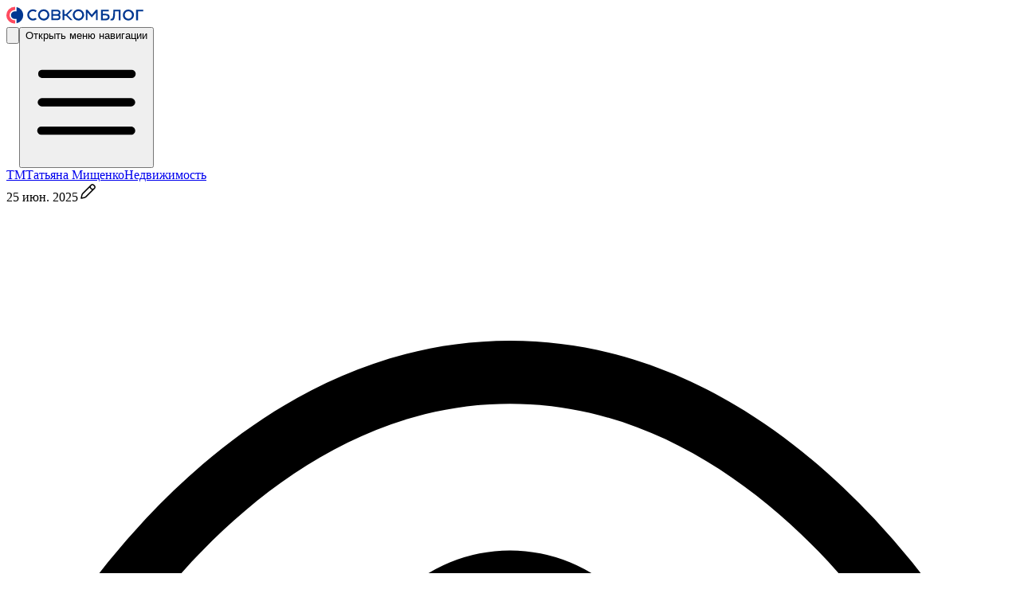

--- FILE ---
content_type: text/html; charset=utf-8
request_url: https://journal.sovcombank.ru/ipoteka/mozhno-li-sdavat-ipotechnuyu-kvartiru-i-kak-esche-otbit-vlozheniya
body_size: 47176
content:
<!DOCTYPE html><html lang="ru"><head><meta charSet="utf-8"/><meta name="viewport" content="width=device-width, initial-scale=1"/><link rel="preload" as="image" href="/assets/avatar-male-BYcvK7Ha.webp"/><link rel="preload" as="image" href="https://storage.sovcombank.ru/storage-sovcomblog20-prod/s3/blog-author/avatar/1/60e473db97e7e.jpg"/><link rel="preload" as="image" href="/assets/avatar-female-BTIlEFE7.webp"/><link rel="preload" as="image" href="/assets/envelope-notification-xfVj5W7Y.webp"/><link rel="preload" as="image" href="/placeholder.jpg"/><link rel="preload" as="image" href="/assets/home-DtgSPSFr.webp"/><link rel="preload" as="image" href="/assets/shopping-basket-Cf56HweA.webp"/><link rel="preload" as="image" href="/assets/cash-bundle-CDmsyGBw.webp"/><link rel="preload" as="image" href="/assets/trend-CwjvRY6F.webp"/><link rel="preload" as="image" href="/assets/people-BCmgR3gM.webp"/><link rel="stylesheet" href="/assets/main-ClWL1yzO.css" data-precedence="high"/><style data-precedence="base-ui:low" data-href="base-ui-disable-scrollbar">.base-ui-disable-scrollbar{scrollbar-width:none}.base-ui-disable-scrollbar::-webkit-scrollbar{display:none}</style><link rel="preload" as="image" href="/assets/game-controller-APyNllzQ.webp"/><link rel="preload" as="image" href="/assets/user-Cyn7nWfz.webp"/><link rel="preload" as="image" href="/assets/hashtag-HLhk3B2j.webp"/><link rel="preload" as="image" href="/assets/pencil-DpEreTBA.webp"/><link rel="preload" as="image" href="/assets/address-book-BJA9fTBN.webp"/><meta name="theme-color" content="#ffffff"/><link rel="icon" href="/favicon.ico" sizes="32x32"/><link rel="icon" href="/icon.svg" type="image/svg+xml"/><link rel="apple-touch-icon" href="/apple-touch-icon.png"/><link rel="manifest" href="/site.webmanifest"/><link rel="canonical" href="https://journal.sovcombank.ru/ipoteka/mozhno-li-sdavat-ipotechnuyu-kvartiru-i-kak-esche-otbit-vlozheniya"/><title>Можно ли сдавать ипотечную квартиру в аренду</title><meta name="description" content="Жилье, купленное в ипотеку, находится в залоге у банка до полного погашения займа. Из этой статьи вы узнаете, мешает ли обременение продаже или сдаче недвижимости в аренду и возможно ли таким образом «отбить» расходы на погашение кредита."/><meta property="og:type" content="article"/><meta property="og:locale" content="ru_RU"/><meta property="og:title" content="Можно ли сдавать ипотечную квартиру в аренду"/><meta property="og:url" content="https://journal.sovcombank.ru/ipoteka/mozhno-li-sdavat-ipotechnuyu-kvartiru-i-kak-esche-otbit-vlozheniya"/><meta property="og:description" content="Жилье, купленное в ипотеку, находится в залоге у банка до полного погашения займа. Из этой статьи вы узнаете, мешает ли обременение продаже или сдаче недвижимости в аренду и возможно ли таким образом «отбить» расходы на погашение кредита."/><meta property="og:image" content="https://storage.sovcombank.ru/storage-sovcomblog20-prod/s3/blog-article/preview/547/61ef44260c689.jpg"/><meta property="og:image:width" content="1280"/><meta property="og:image:height" content="630"/><meta property="og:site_name" content="journal.sovcombank.ru"/><meta name="robots" content="index, follow, max-snippet:-1, max-image-preview:large, max-video-preview:-1"/><link rel="modulepreload" href="/assets/entry.client-DDZimTdw.js"/><link rel="modulepreload" href="/assets/chunk-EPOLDU6W-OHUPvELj.js"/><link rel="modulepreload" href="/assets/index-Cb1TQFJP.js"/><link rel="modulepreload" href="/assets/root-DPQFWa5B.js"/><link rel="modulepreload" href="/assets/root-CCwhbLK_.js"/><link rel="modulepreload" href="/assets/tracking-fCuZSqdp.js"/><link rel="modulepreload" href="/assets/paths-_H4vzDKJ.js"/><link rel="modulepreload" href="/assets/subscription-banner-YvRpQ1Mo.js"/><link rel="modulepreload" href="/assets/socials-DjIGq2ca.js"/><link rel="modulepreload" href="/assets/use-breakpoints-C4f94yMS.js"/><link rel="modulepreload" href="/assets/ScrollAreaThumb-C1Zb36Fo.js"/><link rel="modulepreload" href="/assets/debounce-U8c8Y2fK.js"/><link rel="modulepreload" href="/assets/useOnMount-DIS0Mc4d.js"/><link rel="modulepreload" href="/assets/getDisabledMountTransitionStyles-BAAJYMZ-.js"/><link rel="modulepreload" href="/assets/stateAttributesMapping-DYN85B9L.js"/><link rel="modulepreload" href="/assets/circle-check-BCZjXh8K.js"/><link rel="modulepreload" href="/assets/useTimeout-C5k-u9y3.js"/><link rel="modulepreload" href="/assets/PopoverPopup-D4RFtmec.js"/><link rel="modulepreload" href="/assets/button-ItjcBqgY.js"/><link rel="modulepreload" href="/assets/form-BrBAfo-k.js"/><link rel="modulepreload" href="/assets/index-WMrhWPcl.js"/><link rel="modulepreload" href="/assets/skeuo-icons-C4fU5Gpl.js"/><link rel="modulepreload" href="/assets/text-input-EbI0sFOs.js"/><link rel="modulepreload" href="/assets/useControlled-DuTprADp.js"/><link rel="modulepreload" href="/assets/search-bar-gVCNl1ym.js"/><link rel="modulepreload" href="/assets/chevron-down-BQ4bCKbz.js"/><link rel="modulepreload" href="/assets/CollapsiblePanel-NNLLkdhA.js"/><link rel="modulepreload" href="/assets/panel-1-CaBkKAbg.js"/><link rel="modulepreload" href="/assets/card-1-B_qSEOuu.js"/><link rel="modulepreload" href="/assets/vars-ylW8C-z8.js"/><link rel="modulepreload" href="/assets/_parts-CmeoQs7x.js"/><link rel="modulepreload" href="/assets/badge-ONoBAKZK.js"/><link rel="modulepreload" href="/assets/format-Bby01gx8.js"/><link rel="modulepreload" href="/assets/author-info-Cn8JNfnA.js"/><link rel="modulepreload" href="/assets/card-2-ClTgdIwj.js"/><link rel="modulepreload" href="/assets/page-CwSY3Mgs.js"/><link rel="modulepreload" href="/assets/page-head-DOxI1Sg1.js"/><link rel="modulepreload" href="/assets/create-breadcrumbs-schema-vFAPajF5.js"/><link rel="modulepreload" href="/assets/DialogTitle-BuIzKFMp.js"/><link rel="modulepreload" href="/assets/phone-input-ljmGeEe0.js"/><link rel="modulepreload" href="/assets/chevron-right-C6QoUrRh.js"/><link rel="modulepreload" href="/assets/pluralize-CYRM9c6b.js"/><link rel="modulepreload" href="/assets/useLabelableId-4-JgBJ3v.js"/><link rel="modulepreload" href="/assets/copy-button-B-bfxOx2.js"/><link rel="modulepreload" href="/assets/use-carousel-Dn6z0fUY.js"/><link rel="modulepreload" href="/assets/panel-DKAtWy5F.js"/><link rel="modulepreload" href="/assets/panel-3-BUeZzDvN.js"/></head><body><div class="relative flex min-h-dvh flex-col isolate bg-stone-50 text-gray-900"><div data-track-placement="header" style="display:contents"><header class="h-[var(--header-height-sm)] lg:h-[var(--header-height-lg)] shadow-accent-3 rounded-b-2xl bg-white lg:rounded-b-3xl sticky inset-y-0 z-10"><div class="container-p container mx-auto flex items-center h-13 lg:h-15"><a aria-label="На главную" class="h-[15px] w-[125px] md:h-[16px] md:w-[130px] lg:h-[21px] lg:w-[172px]" data-track-click-id="site-logo" href="/" data-discover="true"><img src="data:image/svg+xml,%3csvg%20xmlns=&#x27;http://www.w3.org/2000/svg&#x27;%20width=&#x27;172&#x27;%20height=&#x27;22&#x27;%20fill=&#x27;none&#x27;%20viewBox=&#x27;0%200%20172%2022&#x27;%3e%3cpath%20fill=&#x27;%23003791&#x27;%20d=&#x27;M12.71.83v5.42h-2.13a4.82%204.82%200%200%200-4.86%204.79%204.82%204.82%200%200%200%204.86%204.79h2.13v5.41a10.38%2010.38%200%200%200%200-20.4Z&#x27;/%3e%3cpath%20fill=&#x27;%23FF4B5F&#x27;%20d=&#x27;M10.58%2017.52A6.54%206.54%200%200%201%204%2011.04a6.54%206.54%200%200%201%206.58-6.49H11V.61h-.4A10.52%2010.52%200%200%200%200%2011.04C0%2016.82%204.75%2021.5%2010.58%2021.5H11v-3.98h-.4Z&#x27;/%3e%3cpath%20fill=&#x27;%23003791&#x27;%20d=&#x27;M36.36%2014.37a4.8%204.8%200%200%201-7.82-3.65A4.74%204.74%200%200%201%2033.33%206c1.2%200%202.32.45%203.14%201.18l1.68-1.65a7.18%207.18%200%200%200-4.82-1.85%207.09%207.09%200%200%200-7.14%207.04%207.12%207.12%200%200%200%207.14%207.07%207%207%200%200%200%204.71-1.76l-1.68-1.66ZM112.45%204.24l-5.27%206.26-5.31-6.26-.04.07v-.07H99.7V17.2h2.13V7.7l5.35%206.26%205.27-6.11v9.35h2.1V4.24h-2.1ZM46.86%203.68a7.11%207.11%200%200%201%207.15%207.04c0%203.9-3.22%207.04-7.15%207.04a7.09%207.09%200%200%201-7.14-7.04%207.11%207.11%200%200%201%207.14-7.04ZM46.83%206a4.74%204.74%200%200%200-4.79%204.72%204.74%204.74%200%200%200%204.79%204.72c2.65%200%204.78-2.1%204.78-4.72A4.74%204.74%200%200%200%2046.83%206ZM90.39%203.68a7.09%207.09%200%200%201%207.14%207.04c0%203.9-3.22%207.04-7.14%207.04a7.09%207.09%200%200%201-7.14-7.04%207.11%207.11%200%200%201%207.14-7.04Zm0%202.32a4.74%204.74%200%200%200-4.79%204.72%204.74%204.74%200%200%200%204.79%204.72c2.61%200%204.78-2.1%204.78-4.72A4.74%204.74%200%200%200%2090.4%206ZM83.2%204.24h-2.87L74.9%209.69h-2.2V4.24h-2.1V17.2h2.1V11.8h2.16l5.42%205.41h2.84l-6.43-6.44%206.5-6.52ZM64.14%204.24c2.1%200%203.78%201.7%203.78%203.75%200%201.07-.5%202.03-1.2%202.73a3.7%203.7%200%200%201%201.2%202.73%203.83%203.83%200%200%201-3.78%203.8h-7.7V4.23h7.7Zm-5.57%207.55v3.35h5.53c.94%200%201.68-.77%201.72-1.7%200-.88-.75-1.65-1.68-1.65h-5.57Zm0-2.14h5.53c.94%200%201.68-.74%201.68-1.66%200-.92-.74-1.65-1.68-1.65h-5.53v3.31ZM118.7%2017.5V4.2h9.92V6.3h-7.6v3.05h3.72c1.48%200%202.65.36%203.51%201.07.88.71%201.31%201.7%201.31%202.97a3.7%203.7%200%200%201-1.32%203.04%205.64%205.64%200%200%201-3.62%201.06h-5.91Zm2.33-2.09h3.08c1.05%200%201.84-.15%202.34-.46.52-.32.77-.87.77-1.65%200-.64-.23-1.13-.7-1.46a3.4%203.4%200%200%200-2-.5h-3.5v4.07ZM130.58%2017.44l.23-1.92a2.4%202.4%200%200%200%201.33.05%201.85%201.85%200%200%200%201.02-.9c.14-.25.28-.6.4-1.04.15-.44.25-.97.33-1.58.1-.6.16-1.35.2-2.23.06-.89.08-1.88.08-3V4.2h9.12v13.3h-2.34V6.31h-4.59v1.2c0%201.66-.06%203.1-.18%204.3-.13%201.2-.3%202.17-.52%202.93-.22.74-.5%201.34-.87%201.78-.35.43-.74.73-1.15.89-.4.16-.88.24-1.44.24-.55%200-1.09-.07-1.62-.2ZM146.14%2010.85a6.82%206.82%200%200%201%206.97-6.88%207.14%207.14%200%200%201%205%202.02%206.94%206.94%200%200%201%201.42%207.51%206.88%206.88%200%200%201-1.43%202.2%207.18%207.18%200%200%201-5.03%202.03c-1.33%200-2.53-.3-3.59-.93a6.57%206.57%200%200%201-2.47-2.5%206.98%206.98%200%200%201-.87-3.45Zm2.45%200c0%20.86.19%201.65.56%202.37a4.44%204.44%200%200%200%203.96%202.36%204.35%204.35%200%200%200%203.92-2.35c.38-.71.57-1.51.57-2.38%200-.86-.2-1.65-.58-2.37a4.4%204.4%200%200%200-3.95-2.36%204.35%204.35%200%200%200-3.92%202.34%205.11%205.11%200%200%200-.56%202.39ZM162.87%2017.5V4.2h8.95V6.3h-6.63V17.5h-2.32Z&#x27;/%3e%3c/svg%3e" alt="Логотип компании" class="size-full"/></a><div class="ml-auto flex items-center gap-4 lg:gap-8"><button type="button" tabindex="0" data-base-ui-click-trigger="" id="base-ui-_R_dh35_" aria-label="Открыть поиск" class="relative z-40 flex size-10 items-center justify-center rounded-full hover:bg-gray-100 data-[popup-open]:text-blue-400"><svg xmlns="http://www.w3.org/2000/svg" fill="none" viewBox="0 0 24 24" class="size-6"><path fill="currentColor" fill-rule="evenodd" d="M11 3.75a7.25 7.25 0 1 0 0 14.5 7.25 7.25 0 0 0 0-14.5ZM2.25 11a8.75 8.75 0 1 1 17.5 0 8.75 8.75 0 0 1-17.5 0Z" clip-rule="evenodd"></path><path fill="currentColor" fill-rule="evenodd" d="M16.12 16.12c.3-.3.77-.3 1.06 0l4.35 4.35a.75.75 0 0 1-1.06 1.06l-4.35-4.35a.75.75 0 0 1 0-1.06Z" clip-rule="evenodd"></path></svg></button><button class="size-5 lg:hidden"><span class="sr-only">Открыть меню навигации</span><svg xmlns="http://www.w3.org/2000/svg" viewBox="0 0 20 20" class="size-full transition-colors hover:text-blue-500"><path fill="currentColor" d="M17.33 4.67a.67.67 0 1 1 0 1.33H2.67a.67.67 0 0 1 0-1.33h14.66ZM18 14.67c0 .36-.3.66-.67.66H2.67a.67.67 0 1 1 0-1.33h14.66c.37 0 .67.3.67.67ZM17.33 9.33a.67.67 0 1 1 0 1.34H2.67a.67.67 0 0 1 0-1.34h14.66Z"></path></svg></button></div></div></header></div><div class="container-p container mx-auto grid grid-cols-1 items-start gap-5 lg:grid-cols-[250px_1fr_250px] pt-6 lg:pt-8 pb-8 md:pb-12 lg:pb-18"><main class="min-w-0 lg:order-2"><script type="application/ld+json">{"@context":"https://schema.org","@type":"Article","mainEntityOfPage":{"@type":"WebPage","@id":"https://journal.sovcombank.ru/ipoteka/mozhno-li-sdavat-ipotechnuyu-kvartiru-i-kak-esche-otbit-vlozheniya"},"headline":"Можно ли сдавать ипотечную квартиру и как еще отбить вложения","image":["https://storage.sovcombank.ru/storage-sovcomblog20-prod/s3/blog-article/preview/547/61ef44260c689.jpg"],"articleSection":"Недвижимость","datePublished":"2022-01-24T05:40:00Z","dateModified":"2025-06-25T09:45:11Z","author":{"@type":"Person","name":"Татьяна Мищенко","url":"https://journal.sovcombank.ru/authors/tatyana-mischenko"},"publisher":{"@type":"Organization","name":"Совкомблог","logo":{"@type":"ImageObject","url":"https://journal.sovcombank.ru/img/og.jpg"}},"description":"Жилье, купленное в ипотеку, находится в залоге у банка до полного погашения займа. Из этой статьи вы узнаете, мешает ли обременение продаже или сдаче недвижимости в аренду и возможно ли таким образом «отбить» расходы на погашение кредита.","speakable":{"@type":"SpeakableSpecification","xPath":["/html/head/title","/html/head/meta[@name='description']/@content"]}}</script><script type="application/ld+json">{"@context":"https://schema.org/","@type":"BreadcrumbList","itemListElement":[{"@type":"ListItem","position":1,"item":{"@id":"https://journal.sovcombank.ru/","@type":"WebPage","name":"Блог про финансы, вклады, кредиты от банка Совкомбанк"}},{"@type":"ListItem","position":2,"item":{"@id":"https://journal.sovcombank.ru/ipoteka","@type":"WebPage","name":"Недвижимость"}},{"@type":"ListItem","position":3,"item":{"@id":"https://journal.sovcombank.ru/ipoteka/mozhno-li-sdavat-ipotechnuyu-kvartiru-i-kak-esche-otbit-vlozheniya","@type":"WebPage","name":"Можно ли сдавать ипотечную квартиру и как еще отбить вложения"}}]}</script><div class="invisible size-0" data-track-in-view-id="widget-in-view" data-track-name="first_screen"></div><div class="-mx-4 space-y-8 p-5 md:-mx-0 md:px-6 rounded-3xl border border-gray-100 bg-white"><div class="isolate flex flex-col gap-3 md:flex-row md:items-center md:justify-between"><div class="flex flex-wrap items-baseline gap-x-4 gap-y-1"><a class="group isolate flex h-8 items-center gap-2 pl-10 relative z-10" href="/authors/tatyana-mischenko" data-discover="true"><span class="inline-flex items-center justify-center align-middle overflow-hidden rounded-full bg-gray-100 text-xs font-medium text-gray-600 select-none absolute left-0 size-8 transition-all group-hover:brightness-90"><span class="flex size-full items-center justify-center">ТМ</span></span><span class="text-base font-medium transition-colors group-hover:text-gray-700">Татьяна Мищенко</span></a><a class="flex w-fit items-center justify-center gap-1 rounded-3xl transition-colors border border-transparent text-gray-500 bg-gray-50 h-7 px-2 py-1 text-sm hover:border-blue-500 hover:bg-gray-50 hover:text-blue-500 relative z-10 md:order-last" href="/ipoteka" data-discover="true">Недвижимость</a><div class="flex items-center gap-1 text-sm text-gray-500 relative z-10"><span>25 июн. 2025</span><svg xmlns="http://www.w3.org/2000/svg" width="24" height="24" fill="none" viewBox="0 0 24 24" class="size-4 lg:size-5" aria-label="Статья редактировалась"><path fill="currentColor" d="M16.925 2.297a2.751 2.751 0 0 1 2.297.068l.159.087c.368.225.71.578 1.15 1.018l.354.356c.331.337.59.629.75.953l.068.146a2.75 2.75 0 0 1 0 2.15l-.067.146c-.16.324-.42.616-.751.953l-.355.357-9.63 9.63c-.368.368-.633.634-.893.85l-.262.2c-.23.16-.472.3-.725.416l-.257.11c-.203.08-.412.14-.655.198l-.86.18-3.1.62a.751.751 0 0 1-.883-.882l.62-3.1.18-.861c.058-.243.118-.452.198-.654l.11-.257a4.75 4.75 0 0 1 .416-.726l.2-.263c.216-.26.483-.524.85-.892l9.63-9.63.356-.354c.338-.332.63-.59.954-.751l.146-.068ZM6.9 14.161c-.395.395-.605.607-.752.783l-.128.169c-.11.157-.206.323-.286.497l-.075.176a3.2 3.2 0 0 0-.134.45l-.17.811-.4 1.997 1.998-.4.81-.17c.192-.044.325-.083.452-.133l.176-.075c.173-.08.339-.176.496-.285l.169-.13c.175-.145.388-.355.784-.751l7.61-7.61a4.76 4.76 0 0 1-2.94-2.94L6.9 14.16ZM18.555 3.708a1.25 1.25 0 0 0-.976-.056l-.134.056c-.117.058-.242.16-.546.456l-.369.367-.766.765a3.249 3.249 0 0 0 2.94 2.939l.766-.765.365-.37c.296-.303.399-.428.457-.545l.057-.134a1.25 1.25 0 0 0 0-.843l-.057-.133c-.058-.117-.161-.242-.457-.545l-.365-.37c-.441-.44-.647-.64-.788-.744l-.127-.078Z"></path></svg></div></div><div class="flex gap-5"><div class="flex items-center gap-2 text-gray-500"><svg xmlns="http://www.w3.org/2000/svg" fill="none" viewBox="0 0 24 24" class="size-4 lg:size-5" aria-hidden="true"><path fill="currentColor" fill-rule="evenodd" d="M1.853 12a18.925 18.925 0 0 0 2.57 3.487C6.233 17.42 8.8 19.25 12 19.25s5.766-1.83 7.578-3.763A18.925 18.925 0 0 0 22.148 12a18.924 18.924 0 0 0-2.57-3.487C17.766 6.58 15.2 4.75 12 4.75S6.234 6.58 4.422 8.513A18.924 18.924 0 0 0 1.852 12ZM23 12l.67-.336v-.003l-.004-.006-.01-.02a11.896 11.896 0 0 0-.187-.345 20.43 20.43 0 0 0-2.796-3.802C18.733 5.419 15.8 3.249 12 3.249S5.266 5.42 3.328 7.487a20.425 20.425 0 0 0-2.796 3.802 11.845 11.845 0 0 0-.187.345l-.011.021-.003.006-.001.002v.001L1 12l-.67-.335a.75.75 0 0 0 0 .67L1 12l-.67.336v.003l.004.006.01.02.04.076a18.235 18.235 0 0 0 .72 1.216 20.426 20.426 0 0 0 2.224 2.856C5.266 18.58 8.2 20.75 12 20.75c3.8 0 6.734-2.17 8.672-4.237a20.43 20.43 0 0 0 2.796-3.802 11.896 11.896 0 0 0 .187-.345l.011-.021.003-.006.001-.002v-.001L23 12Zm0 0 .67.335a.75.75 0 0 0 0-.67L23 12Z" clip-rule="evenodd"></path><path fill="currentColor" fill-rule="evenodd" d="M12 9.75a2.25 2.25 0 1 0 0 4.5 2.25 2.25 0 0 0 0-4.5ZM8.25 12a3.75 3.75 0 1 1 7.5 0 3.75 3.75 0 0 1-7.5 0Z" clip-rule="evenodd"></path></svg><span>24 283</span><span class="sr-only">Просмотры</span></div><button type="button" tabindex="0" data-base-ui-click-trigger="" id="base-ui-_R_3kba35_" data-track-click-id="share-button" class="cursor-pointer"><svg xmlns="http://www.w3.org/2000/svg" fill="none" viewBox="0 0 24 24" class="text-gray-500 hover:text-gray-900 active:text-gray-900 size-4 lg:size-5"><path fill="currentColor" d="M1.25 16.667V14a.75.75 0 0 1 1.5 0v2.667c0 .946.001 1.61.043 2.128.042.51.12.812.239 1.045l.1.178c.247.405.603.734 1.029.951l.19.081c.207.074.472.126.854.157.519.043 1.183.043 2.128.043h9.334c.946 0 1.61 0 2.128-.043.51-.041.812-.12 1.045-.238l.178-.1c.405-.248.734-.604.951-1.029l.081-.19c.074-.207.126-.473.157-.855.043-.518.043-1.182.043-2.128V14a.75.75 0 0 1 1.5 0v2.667c0 .921.001 1.657-.047 2.25-.043.527-.128.993-.312 1.422l-.086.182a4.085 4.085 0 0 1-1.503 1.627l-.281.157c-.48.245-1.001.348-1.604.398-.593.048-1.329.047-2.25.047H7.333c-.92 0-1.656.001-2.25-.047-.527-.043-.992-.128-1.421-.312l-.182-.086a4.084 4.084 0 0 1-1.627-1.503l-.157-.281c-.245-.48-.349-1.001-.398-1.604-.048-.593-.048-1.329-.048-2.25Zm10-2.667V3.81L8.53 6.53a.75.75 0 1 1-1.06-1.06l4-4 .057-.052a.75.75 0 0 1 1.004.052l4 4 .051.057a.75.75 0 0 1-1.055 1.055l-.057-.051-2.72-2.72V14a.75.75 0 0 1-1.5 0Z"></path></svg><span class="sr-only">Поделиться</span></button></div></div><div><h1 class="mb-5 text-xl font-semibold lg:text-2xl">Можно ли сдавать ипотечную квартиру и как еще отбить вложения</h1><div class="grid grid-cols-1 gap-5"><div class="prose"><p><b>Жилье, купленное в ипотеку, находится в залоге у банка до полного погашения займа. Из этой статьи вы узнаете, мешает ли обременение продаже или сдаче недвижимости в аренду и возможно ли таким образом «отбить» расходы на погашение кредита.</b></p><ul>
<li><a href="/ipoteka/mozhno-li-sdavat-ipotechnuyu-kvartiru-i-kak-esche-otbit-vlozheniya#h_13744384411643013634434" data-discover="true">Можно ли сдавать ипотечную квартиру</a>
<ul>
<li><a href="/ipoteka/mozhno-li-sdavat-ipotechnuyu-kvartiru-i-kak-esche-otbit-vlozheniya#h_91958082191643013641194" data-discover="true">С точки зрения закона</a></li>
<li><a href="/ipoteka/mozhno-li-sdavat-ipotechnuyu-kvartiru-i-kak-esche-otbit-vlozheniya#h_212056910161643013649042" data-discover="true">С точки зрения банка</a></li>
</ul>
</li>
<li><a href="/ipoteka/mozhno-li-sdavat-ipotechnuyu-kvartiru-i-kak-esche-otbit-vlozheniya#h_751584870221643013655594" data-discover="true">Нужен ли договор</a>
<ul>
<li><a href="/ipoteka/mozhno-li-sdavat-ipotechnuyu-kvartiru-i-kak-esche-otbit-vlozheniya#h_942124601271643013662342" data-discover="true">Может ли сдавать жилье в аренду самозанятый</a></li>
</ul>
</li>
<li><a href="/ipoteka/mozhno-li-sdavat-ipotechnuyu-kvartiru-i-kak-esche-otbit-vlozheniya#h_724249774321643013671052" data-discover="true">Можно ли продать ипотечную квартиру</a>
<ul>
<li><a href="/ipoteka/mozhno-li-sdavat-ipotechnuyu-kvartiru-i-kak-esche-otbit-vlozheniya#h_724249774321643013671052" data-discover="true">Нужно ли уплатить налог и в каком размере</a></li>
</ul>
</li>
<li><a href="/ipoteka/mozhno-li-sdavat-ipotechnuyu-kvartiru-i-kak-esche-otbit-vlozheniya#h_567007260371643013686891" data-discover="true">Как еще можно отбивать вложения в ипотечную квартиру</a></li>
</ul>
<p></p><figure><button type="button" tabindex="0" data-base-ui-click-trigger="" id="base-ui-_R_mkcja35_" aria-label="увеличить изображение" class="contents cursor-zoom-in outline-hidden"><img width="100%" height="auto" class="hover:shadow-3 transition-all duration-300 ease-in-out hover:scale-[1.02]" loading="lazy" src="https://storage.sovcombank.ru/storage-sovcomblog20-prod/s3/blog-article/0/61ef43b66ec64.jpg" alt="ипотека зарабатывать доход"/></button><figcaption>Если по каким-то причинам вы не собираетесь переезжать в новую квартиру, можно сдать ее в аренду для компенсации расходов на погашение ипотеки </figcaption></figure><p></p>
<p>Бытует мнение, что жилье, купленное в ипотеку, неприкосновенно для любых операций, пока на нем лежит обременение банка. Однако это не совсем так. Владельцем квартиры является покупатель, и он имеет право распоряжаться имуществом по своему усмотрению, но с некоторыми оговорками.</p>
<p></p>
<h2 id="h_13744384411643013634434">Можно ли сдавать ипотечную квартиру<b> </b></h2>
</div><div class="p-4 md:p-5 lg:p-6 rounded-2xl md:rounded-3xl border border-gray-100 bg-sky-50 space-y-5"><img src="/assets/avatar-male-BYcvK7Ha.webp" alt="" class="block size-18 shrink-0 rounded-full object-cover"/><div class="prose"><p>В прошлом году Илья купил в ипотеку двухкомнатную квартиру на вторичном рынке за 2,3 млн рублей, чтобы в дальнейшем сдавать в аренду и получать дополнительный доход. Кредитная ставка 8,9% годовых, первоначальный взнос – 20%. Чтобы иметь возможность маневрировать в зависимости от финансовой ситуации, начинающий инвестор заключил договор на 20 лет с ежемесячным платежом 16 437 ₽. </p>
<p>Арендаторы нашлись спустя два месяца. Договорились на 20 тысяч рублей. Илья доволен – и недвижимость купил, и взносы по ипотеке удалось перекрыть. Но если бы парень принял во внимание некоторые нюансы, то понял бы, что в конечном итоге останется в минусе.</p>
<p>Во-первых, объект залога подлежит обязательному страхованию, а это около 2,5 тысяч в год. </p>
<p>Во-вторых, за 20 лет хотя бы пару раз придется сделать ремонт. Даже при скромных подсчетах на это понадобится тысяч двести. </p>
<p>Итак, полная стоимость кредита: 3 944 834 ₽.</p>
<p>Страхование: 2 500 × 20 = 50 000 ₽.</p>
<p>Ремонт: 200 000 ₽.</p>
<p>Расходы Ильи итого: 4 194 834 ₽. </p>
<p>Поскольку часть дохода «съедает» инфляция, считается, что недвижимость должна окупаться в течение 10 лет. Для выполнения этого условия сдавать рассматриваемый объект в аренду нужно примерно за 35 тысяч рублей, а это слишком дорого. Даже если собственник будет повышать плату на пару тысяч в год, спустя 10 лет ипотечная квартира окупится лишь на 62,4%.</p></div></div><div class="prose">
<p></p><figure><button type="button" tabindex="0" data-base-ui-click-trigger="" id="base-ui-_R_mcsja35_" aria-label="увеличить изображение" class="contents cursor-zoom-in outline-hidden"><img width="100%" height="auto" class="hover:shadow-3 transition-all duration-300 ease-in-out hover:scale-[1.02]" loading="lazy" src="https://storage.sovcombank.ru/storage-sovcomblog20-prod/s3/blog-article/0/61ef43dbb7c58.jpg" alt="имущество налог платить"/></button><figcaption>Если не хотите стать участником судебных разбирательств, не забывайте уплачивать налог на доходы, полученные от сдачи имущества в аренду </figcaption></figure><p></p>
<p>Конечно, это грубые расчеты, без учета досрочного погашения и рефинансирования с понижением ставки, но вывод очевиден: покупка жилья в ипотеку на длительный срок для предоставления третьим лицам за деньги – не самый удачный вариант инвестирования.</p>
<p>Однако если цель – обзавестись недвижимостью для себя (или детей), но по каким-то причинам вы пока не готовы к переезду, сдача в аренду – отличный способ компенсировать часть расходов. Тем более что это не запрещено.</p>
</div><div class="bg-forest-50 rounded-2xl md:rounded-3xl border border-gray-100 px-1 py-4 md:p-5 lg:p-6"><div class="flex flex-col gap-2 md:gap-4 lg:gap-5"><div class="bg-white px-4 py-5 lg:px-5 rounded-xl md:rounded-2xl"><img src="https://storage.sovcombank.ru/storage-sovcomblog20-prod/s3/blog-author/avatar/1/60e473db97e7e.jpg" alt="" class="mb-3 size-18 rounded-full md:mb-4 object-cover object-center"/><div class="text-lg font-semibold lg:text-xl">Ипотечные программы от Совкомбанка</div><p class="mt-2">помогут купить квартиру мечты. Простая система оформления документов и широкие возможности.</p><div class="prose mt-3 text-sm! leading-5! text-gray-500! lg:mt-4"><small>Оценивайте свои финансовые возможности и риски. Изучите все условия в разделе &laquo;<a href="https://sovcombank.ru/credits/ipoteka/ipoteka-s-gospodderzhkoi-dlya-semei-s-detmi?utm_medium=referral&amp;utm_source=journal.sovcombank.ru&amp;utm_campaign=journal&amp;utm_term=block-text-ipoteka&amp;utm_content=variation--31#credit-sum" target="_blank" rel="noopener">Ипотека</a>&raquo; на сайте банка sovcombank.ru</small></div><a class="flex w-full items-center justify-center rounded-xl font-semibold transition-colors border-0 disabled:bg-gray-50 disabled:text-gray-300 bg-blue-100 text-blue-400 hover:bg-blue-200 hover:text-blue-500 h-10 gap-1 px-4 py-2.5 text-sm lg:h-12 lg:gap-2 lg:px-6 lg:py-3 lg:text-base mt-3 lg:mt-4" data-track-click-id="click-adv" data-track-placement="block-text-credit" data-track-name="Подать заявку" href="https://sovcombank.ru/credits/ipoteka?utm_medium=referral&amp;utm_source=journal.sovcombank.ru&amp;utm_campaign=journal&amp;utm_term=block-text-credit&amp;utm_content=variation--31#form" target="_blank">Подать заявку</a></div></div><div class="invisible size-0" data-track-in-view-id="widget-in-view" data-track-name="block-text-credit"></div></div><div class="prose">
<h3 id="h_91958082191643013641194"><b>С точки зрения закона</b></h3>
<p><a href="https://www.consultant.ru/document/cons_doc_LAW_19396/58727f4b5725ff172ce0a099a3b71078ca75ef96?utm_content=url--mozhno-li-sdavat-ipotechnuyu-kvartiru-i-kak-esche-otbit-vlozheniya" target="_blank" rel="nofollow noopener">Закон об ипотеке</a> гласит, что залоговое имущество можно подарить, продать, обменять только с согласия залогодержателя. Это связано с передачей права собственности третьему лицу.</p>
<p>При сдаче недвижимости в аренду владельцем жилья остается заемщик, а значит, он имеет право использовать его по своему усмотрению и зарабатывать на этом (<a href="https://www.consultant.ru/document/cons_doc_LAW_19396/613b6d48e4ae3582236c82822cf9d4958629573f?utm_content=url--mozhno-li-sdavat-ipotechnuyu-kvartiru-i-kak-esche-otbit-vlozheniya" target="_blank" rel="nofollow noopener">см. п. 2</a>).</p>
<h3 id="h_212056910161643013649042"><b>С точки зрения банка</b><b> </b></h3>
<p>В 2016 году вышло постановление Верховного суда РФ <a href="https://base.garant.ru/71514604?utm_content=url--mozhno-li-sdavat-ipotechnuyu-kvartiru-i-kak-esche-otbit-vlozheniya" target="_blank" rel="nofollow noopener">№ 309-АД16-8799</a>, согласно которому кредитор не может запретить собственнику сдавать имущество в аренду. Однако многие банки указывают в документах необходимость предварительного согласования действий заемщика.</p>
<p>Это требование вполне обосновано – кредитные организации заинтересованы в сохранности объекта залога на случай, если клиент не справится с исполнением своих долговых обязательств.</p>
<p>После рассмотрения обращения клиента банк может обозначить ряд дополнительных условий. Например, установить максимальный срок договора аренды.</p>
</div><div class="p-4 md:p-5 lg:p-6 rounded-2xl md:rounded-3xl border border-gray-100 bg-sky-50 space-y-5"><img src="/assets/avatar-female-BTIlEFE7.webp" alt="" class="block size-18 shrink-0 rounded-full object-cover"/><div class="prose"><p>Ирина купила однушку в новостройке в 2015 году. Сейчас планирует переезд в другой город. Несмотря на запрет передачи жилья в пользование третьим лицам, указанный в договоре ипотеки, она решила договориться с банком. В качестве аргументации в письменном заявлении девушка указала потребность в дополнительном доходе для своевременного погашения кредита. И это сработало, но с небольшой оговоркой – кредитор ограничил срок сдачи одним годом, без возможности автоматического продления.</p></div></div><div class="prose">
<p>Причиной отказа банка, да и вообще препятствием для того, чтобы зарабатывать на сдаче недвижимости, может стать использование маткапитала, ведь это противоречит условиям расходования сертификата. Если до органов опеки дойдет информация о том, что семья сдает такую квартиру в аренду, они будут обязаны обратиться в прокуратуру с заявлением о мошенничестве и нарушении прав ребенка на улучшение жилищных условий.</p>
<h2 id="h_751584870221643013655594">Нужен ли договор<b> </b></h2>
<p>Помимо того что договор защищает собственника от действий недобросовестных квартиросъемщиков (порчи имущества, несвоевременной оплаты и т. д.), есть еще минимум два серьезных аргумента в пользу его заключения.</p>
<ul>
<li>Во-первых, сдача недвижимости без официального оформления запрещена законом и может повлечь за собой привлечение к уголовной ответственности за незаконное предпринимательство, взыскание суммы всех неуплаченных налогов, штрафов и пеней.</li>
</ul>
<ul>
<li>Во-вторых, если об этом узнает банк, он может потребовать полного досрочного погашения займа или отсудить ипотечную недвижимость у заемщика.</li>
</ul>
<p></p><figure><button type="button" tabindex="0" data-base-ui-click-trigger="" id="base-ui-_R_1dlsja35_" aria-label="увеличить изображение" class="contents cursor-zoom-in outline-hidden"><img width="100%" height="auto" class="hover:shadow-3 transition-all duration-300 ease-in-out hover:scale-[1.02]" loading="lazy" src="https://storage.sovcombank.ru/storage-sovcomblog20-prod/s3/blog-article/0/61ef43f52781c.jpg" alt="аренда договор закон"/></button><figcaption>Согласно статье 674 Гражданского кодекса РФ, договор аренды жилого помещения заключается в письменной форме  </figcaption></figure><p></p>
<p>Поэтому официально заключать договор нужно вне зависимости от того, находится имущество в залоге или нет.</p>
<h3 id="h_942124601271643013662342">Может ли сдавать жилье в аренду самозанятый<b> </b></h3>
<p>Сдавать жилье в аренду, имея статус самозанятого, не просто можно, это еще и выгоднее, чем без него, ведь стандартный налог, который нужно платить обычным гражданам при получении доходов, – 13%, а самозанятые платят всего 4% со средств, полученных от физлиц, и 6% – с платежей от организаций и ИП.</p>
<p>Кроме того, плательщикам НПД (налога на профессиональный доход) не нужно подавать декларацию 3-НДФЛ. После получения арендной платы самозанятый обязан занести информацию с указанием ИНН арендатора в специальное приложение «Мой налог». Налоговая самостоятельно определит, от кого получены средства, и начислит налог до 12-го числа следующего месяца. Внести оплату нужно до 25-го числа.</p>
<p>Подробнее о том, кто такой самозанятый и как <a href="https://sovcombank.ru/apply/credit/kredity-dlya-samozanyatyh/?utm_medium=referral&amp;utm_source=journal.sovcombank.ru&amp;utm_campaign=journal&amp;utm_term=text&amp;utm_content=url--mozhno-li-sdavat-ipotechnuyu-kvartiru-i-kak-esche-otbit-vlozheniya" target="_blank" rel="noopener">получить до 5 млн рублей</a> от 6,9% годовых на развитие личного дела, читайте <a rel="noopener" href="/krediti/mozhno-li-vzyat-kredit-samozanyatim#h_196309044411629796799257" target="_blank" data-discover="true">в нашем блоге</a>.</p>
<h2>Можно ли продать ипотечную квартиру<b> </b></h2>
<p>По закону продать объект залога можно только через согласование с залогодержателем. Поэтому подготовку к сделке следует начинать с получения одобрения от кредитора.</p>
</div><div class="p-4 md:p-5 lg:p-6 rounded-2xl md:rounded-3xl border border-gray-100 bg-sky-50 space-y-5"><img src="/assets/avatar-male-BYcvK7Ha.webp" alt="" class="block size-18 shrink-0 rounded-full object-cover"/><div class="prose"><p>В 2017 году Владислав взял ипотечный кредит на покупку просторной студии за 5 млн рублей, а спустя два года женился и переехал к супруге. Сначала пара хотела оставить квартиру Влада, но появление в семье двоих детей и снижение доходов привели к необходимости избавиться от ипотеки. Приняв во внимание сложившиеся обстоятельства и хорошую платежную дисциплину клиента, банк пошел ему навстречу и одобрил продажу. </p>
<p>Остаток долга по договору к началу 2022 года – 3 279 469 рублей, а внесено за все время около 2,8 млн (плюс первоначалка 1 млн). Чтобы не уйти в минус, выставили цену 7,2 млн рублей. Доход при этом составит всего 116 тысяч, что, конечно, очень мало, учитывая инфляцию.</p></div></div><div class="prose">
<p>Процедура продажи ипотечной недвижимости зависит от способа оплаты.</p>
<ul>
<li>Собственными деньгами.</li>
</ul>
<p>В таком случае продажа происходит через полное досрочное погашение кредита. Необходимую для этого сумму продавец берет под расписку у покупателя. После снятия обременения происходит подписание договора и передача оставшейся суммы.</p>
<p>Еще один вариант – с использованием банковских ячеек. Этот способ безопаснее, так как сделку полностью контролирует залогодержатель.</p>
<p>В таком случае продавец должен открыть две ячейки и положить в одну из них сумму, которая отойдет банку для закрытия долга, а в другую – остаток стоимости жилья, предназначенный продавцу. Затем заключается договор купли-продажи, и только после регистрации перехода права собственности продавец получает деньги.</p>
<ul>
<li>Заемными средствами.</li>
</ul>
<p>Если у покупателя недостаточно собственных средств, он может обратиться в ваш банк для получения ипотеки. В этом случае кредитор производит повторную оценку объекта, согласовывается размер первоначального взноса, определяются условия кредитования для нового заемщика.</p>
<p>После одобрения заявки стороны оформляют сделку, в банк направляется заявление о досрочном погашении, а в регистрационную палату – подписанные документы для передачи права собственности.</p>
<p>Только задумываетесь об ипотеке? Рассчитайте на онлайн-калькуляторе размер платежа, срок кредитования и полную стоимость квартиры.</p>
</div><div class="border border-gray-100 bg-sky-50 w-full rounded-3xl px-1 py-4 md:p-5 lg:p-6"><p class="mb-4 pl-3 text-lg font-semibold md:pl-0 lg:mb-5 lg:text-xl">Калькулятор ипотеки</p><div data-track-placement="mortgage_calculator" style="display:contents"><div><div class="grid gap-5 rounded-2xl bg-white md:gap-6 mb-4 px-3 py-5 md:px-4 lg:mb-5 lg:px-5"><div><div class="mb-3 flex items-center justify-between gap-3"><p>Рассчитайте ипотеку</p><p class="flex-none text-sm text-gray-500">Шаг <!-- -->1<!-- --> из <!-- -->2</p></div><div class="grid gap-1" style="grid-template-columns:repeat(2, minmax(0, 1fr))"><button type="button" class="h-1.5 rounded-full transition-colors bg-blue-400"><span class="sr-only">Шаг <!-- -->1</span></button><button type="button" class="h-1.5 rounded-full bg-blue-100 transition-colors"><span class="sr-only">Шаг <!-- -->1</span></button></div><p class="mt-3 text-gray-500"></p></div><label for="estateSum"><p class="mb-2 text-sm">Стоимость недвижимости</p><div class="mb-2 flex items-center justify-between"><div class="flex gap-2"><div class="flex"><input id="estateSum" disabled="" style="width:104px" class="bg-transparent font-medium outline-none lg:text-lg" aria-labelledby="estateSum"/></div><button type="button" class="transition-opacity opacity-0"><svg xmlns="http://www.w3.org/2000/svg" width="20" height="20" fill="none" class="text-gray-500"><path fill="currentColor" fill-rule="evenodd" d="M8.305 1.042H10a.625.625 0 1 1 0 1.25H8.333c-1.177 0-2.022 0-2.685.054-.657.054-1.08.157-1.423.332a3.542 3.542 0 0 0-1.547 1.547c-.175.343-.278.766-.332 1.423-.054.663-.054 1.508-.054 2.685v3.334c0 1.177 0 2.022.054 2.685.054.657.157 1.08.332 1.423.34.666.881 1.208 1.547 1.547.343.175.766.278 1.423.332.663.054 1.508.054 2.685.054h3.334c1.177 0 2.022 0 2.685-.054.657-.054 1.08-.157 1.423-.332a3.54 3.54 0 0 0 1.547-1.547c.175-.343.278-.766.332-1.423.054-.663.054-1.508.054-2.685V10a.625.625 0 1 1 1.25 0v1.695c0 1.143 0 2.039-.058 2.76-.06.733-.184 1.339-.464 1.887a4.791 4.791 0 0 1-2.094 2.094c-.548.28-1.154.404-1.888.463-.72.06-1.616.06-2.76.06H8.306c-1.143 0-2.039 0-2.76-.06-.733-.06-1.339-.184-1.887-.463a4.791 4.791 0 0 1-2.094-2.094c-.28-.548-.404-1.154-.463-1.888-.06-.72-.06-1.616-.06-2.76V8.306c0-1.143 0-2.039.06-2.76.06-.733.183-1.339.463-1.887a4.792 4.792 0 0 1 2.094-2.094c.548-.28 1.154-.404 1.888-.463.72-.06 1.616-.06 2.76-.06Zm8.229 2.21a1.042 1.042 0 0 0-1.401 0 3.94 3.94 0 0 0-.108.107l-.255.255c-.02.897.719 1.637 1.616 1.617l.255-.256c.072-.072.092-.092.106-.108a1.042 1.042 0 0 0 0-1.401 3.73 3.73 0 0 0-.106-.107 3.94 3.94 0 0 0-.107-.106Zm.58 3.019.422-.423a2.292 2.292 0 0 0 0-3.363l-.021-.02a2.292 2.292 0 0 0-3.223-.136c-.04.036-.084.08-.14.135l-.423.423a1.255 1.255 0 0 0-.01.01l-3.116 3.116-.037.037c-.354.354-.582.582-.77.844a3.958 3.958 0 0 0-.42.743c-.128.296-.207.609-.328 1.094l-.013.05-.475 1.9a.625.625 0 0 0 .758.759l1.9-.475.05-.013c.486-.121.8-.2 1.095-.327a3.96 3.96 0 0 0 .743-.42c.262-.189.49-.417.844-.77l.037-.038 3.117-3.117.01-.01Zm-1.788.019a2.857 2.857 0 0 1-1.616-1.616l-2.224 2.223c-.402.403-.554.557-.675.726-.114.159-.21.33-.288.509-.083.191-.137.4-.275.953l-.222.89.89-.223c.552-.138.76-.192.952-.275.18-.077.35-.174.509-.288.169-.121.323-.273.726-.676l2.223-2.223Z" clip-rule="evenodd"></path></svg><span class="sr-only">Изменить</span></button><span class="invisible absolute -z-50 w-auto text-lg font-medium" aria-hidden="true"></span></div></div><div class="w-full"><div data-orientation="horizontal" id="base-ui-_R_1kqkja35_" role="group"><div data-orientation="horizontal" tabindex="-1" class="relative flex w-full items-center touch-none py-1.5 select-none"><div data-orientation="horizontal" style="position:relative" class="relative h-1 w-full grow rounded-full bg-gray-100"><div data-orientation="horizontal" style="position:relative;height:inherit;inset-inline-start:0;width:31.88405797101449%" class="absolute h-full rounded-full bg-gray-800"></div><div data-orientation="horizontal" data-index="0" id="base-ui-_R_37kqkja35_" style="position:absolute;inset-inline-start:31.88405797101449%;top:50%;translate:-50% -50%" tabindex="-1" class="block size-5 rounded-full border-3 border-gray-800 bg-white transition-transform hover:scale-110 focus:outline-none focus-visible:ring-2 focus-visible:ring-blue-500 focus-visible:ring-offset-2"><input aria-orientation="horizontal" aria-valuenow="31.884057971014492" id="base-ui-_R_37kqkja35H2_" max="100" min="0" step="0.01" style="clip:rect(0 0 0 0);overflow:hidden;white-space:nowrap;position:fixed;top:0;left:0;border:0;padding:0;width:100%;height:100%;margin:-1px" type="range" value="31.884057971014492"/></div></div></div><div class="mt-1 flex justify-between text-xs text-gray-500"><span>от 300 тыс. ₽</span><span>до 50 млн ₽</span></div></div></div></label><label for="initialFee"><p class="mb-2 text-sm">Первоначальный взнос</p><div class="mb-2 flex items-center justify-between"><div class="flex gap-2"><div class="flex"><input id="initialFee" disabled="" style="width:104px" class="bg-transparent font-medium outline-none lg:text-lg" aria-labelledby="initialFee"/></div><button type="button" class="transition-opacity opacity-0"><svg xmlns="http://www.w3.org/2000/svg" width="20" height="20" fill="none" class="text-gray-500"><path fill="currentColor" fill-rule="evenodd" d="M8.305 1.042H10a.625.625 0 1 1 0 1.25H8.333c-1.177 0-2.022 0-2.685.054-.657.054-1.08.157-1.423.332a3.542 3.542 0 0 0-1.547 1.547c-.175.343-.278.766-.332 1.423-.054.663-.054 1.508-.054 2.685v3.334c0 1.177 0 2.022.054 2.685.054.657.157 1.08.332 1.423.34.666.881 1.208 1.547 1.547.343.175.766.278 1.423.332.663.054 1.508.054 2.685.054h3.334c1.177 0 2.022 0 2.685-.054.657-.054 1.08-.157 1.423-.332a3.54 3.54 0 0 0 1.547-1.547c.175-.343.278-.766.332-1.423.054-.663.054-1.508.054-2.685V10a.625.625 0 1 1 1.25 0v1.695c0 1.143 0 2.039-.058 2.76-.06.733-.184 1.339-.464 1.887a4.791 4.791 0 0 1-2.094 2.094c-.548.28-1.154.404-1.888.463-.72.06-1.616.06-2.76.06H8.306c-1.143 0-2.039 0-2.76-.06-.733-.06-1.339-.184-1.887-.463a4.791 4.791 0 0 1-2.094-2.094c-.28-.548-.404-1.154-.463-1.888-.06-.72-.06-1.616-.06-2.76V8.306c0-1.143 0-2.039.06-2.76.06-.733.183-1.339.463-1.887a4.792 4.792 0 0 1 2.094-2.094c.548-.28 1.154-.404 1.888-.463.72-.06 1.616-.06 2.76-.06Zm8.229 2.21a1.042 1.042 0 0 0-1.401 0 3.94 3.94 0 0 0-.108.107l-.255.255c-.02.897.719 1.637 1.616 1.617l.255-.256c.072-.072.092-.092.106-.108a1.042 1.042 0 0 0 0-1.401 3.73 3.73 0 0 0-.106-.107 3.94 3.94 0 0 0-.107-.106Zm.58 3.019.422-.423a2.292 2.292 0 0 0 0-3.363l-.021-.02a2.292 2.292 0 0 0-3.223-.136c-.04.036-.084.08-.14.135l-.423.423a1.255 1.255 0 0 0-.01.01l-3.116 3.116-.037.037c-.354.354-.582.582-.77.844a3.958 3.958 0 0 0-.42.743c-.128.296-.207.609-.328 1.094l-.013.05-.475 1.9a.625.625 0 0 0 .758.759l1.9-.475.05-.013c.486-.121.8-.2 1.095-.327a3.96 3.96 0 0 0 .743-.42c.262-.189.49-.417.844-.77l.037-.038 3.117-3.117.01-.01Zm-1.788.019a2.857 2.857 0 0 1-1.616-1.616l-2.224 2.223c-.402.403-.554.557-.675.726-.114.159-.21.33-.288.509-.083.191-.137.4-.275.953l-.222.89.89-.223c.552-.138.76-.192.952-.275.18-.077.35-.174.509-.288.169-.121.323-.273.726-.676l2.223-2.223Z" clip-rule="evenodd"></path></svg><span class="sr-only">Изменить</span></button><span class="invisible absolute -z-50 w-auto text-lg font-medium" aria-hidden="true"></span></div></div><div class="w-full"><div data-orientation="horizontal" id="base-ui-_R_1mqkja35_" role="group"><div data-orientation="horizontal" tabindex="-1" class="relative flex w-full items-center touch-none py-1.5 select-none"><div data-orientation="horizontal" style="position:relative" class="relative h-1 w-full grow rounded-full bg-gray-100"><div data-orientation="horizontal" style="position:relative;height:inherit;inset-inline-start:0;width:41.66666666666667%" class="absolute h-full rounded-full bg-gray-800"></div><div data-orientation="horizontal" data-index="0" id="base-ui-_R_37mqkja35_" style="position:absolute;inset-inline-start:41.66666666666667%;top:50%;translate:-50% -50%" tabindex="-1" class="block size-5 rounded-full border-3 border-gray-800 bg-white transition-transform hover:scale-110 focus:outline-none focus-visible:ring-2 focus-visible:ring-blue-500 focus-visible:ring-offset-2"><input aria-orientation="horizontal" aria-valuenow="41.66666666666667" id="base-ui-_R_37mqkja35H2_" max="100" min="0" step="0.01" style="clip:rect(0 0 0 0);overflow:hidden;white-space:nowrap;position:fixed;top:0;left:0;border:0;padding:0;width:100%;height:100%;margin:-1px" type="range" value="41.66666666666667"/></div></div></div><div class="mt-1 flex justify-between text-xs text-gray-500"><span>от 300 тыс. ₽</span><span>до 1 млн ₽</span></div></div></div></label><label for="loanTerm"><p class="mb-2 text-sm">Срок кредита</p><div class="mb-2 flex items-center justify-between"><div class="flex gap-2"><div class="flex"><input id="loanTerm" disabled="" style="width:104px" class="bg-transparent font-medium outline-none lg:text-lg" aria-labelledby="loanTerm"/></div><button type="button" class="transition-opacity opacity-0"><svg xmlns="http://www.w3.org/2000/svg" width="20" height="20" fill="none" class="text-gray-500"><path fill="currentColor" fill-rule="evenodd" d="M8.305 1.042H10a.625.625 0 1 1 0 1.25H8.333c-1.177 0-2.022 0-2.685.054-.657.054-1.08.157-1.423.332a3.542 3.542 0 0 0-1.547 1.547c-.175.343-.278.766-.332 1.423-.054.663-.054 1.508-.054 2.685v3.334c0 1.177 0 2.022.054 2.685.054.657.157 1.08.332 1.423.34.666.881 1.208 1.547 1.547.343.175.766.278 1.423.332.663.054 1.508.054 2.685.054h3.334c1.177 0 2.022 0 2.685-.054.657-.054 1.08-.157 1.423-.332a3.54 3.54 0 0 0 1.547-1.547c.175-.343.278-.766.332-1.423.054-.663.054-1.508.054-2.685V10a.625.625 0 1 1 1.25 0v1.695c0 1.143 0 2.039-.058 2.76-.06.733-.184 1.339-.464 1.887a4.791 4.791 0 0 1-2.094 2.094c-.548.28-1.154.404-1.888.463-.72.06-1.616.06-2.76.06H8.306c-1.143 0-2.039 0-2.76-.06-.733-.06-1.339-.184-1.887-.463a4.791 4.791 0 0 1-2.094-2.094c-.28-.548-.404-1.154-.463-1.888-.06-.72-.06-1.616-.06-2.76V8.306c0-1.143 0-2.039.06-2.76.06-.733.183-1.339.463-1.887a4.792 4.792 0 0 1 2.094-2.094c.548-.28 1.154-.404 1.888-.463.72-.06 1.616-.06 2.76-.06Zm8.229 2.21a1.042 1.042 0 0 0-1.401 0 3.94 3.94 0 0 0-.108.107l-.255.255c-.02.897.719 1.637 1.616 1.617l.255-.256c.072-.072.092-.092.106-.108a1.042 1.042 0 0 0 0-1.401 3.73 3.73 0 0 0-.106-.107 3.94 3.94 0 0 0-.107-.106Zm.58 3.019.422-.423a2.292 2.292 0 0 0 0-3.363l-.021-.02a2.292 2.292 0 0 0-3.223-.136c-.04.036-.084.08-.14.135l-.423.423a1.255 1.255 0 0 0-.01.01l-3.116 3.116-.037.037c-.354.354-.582.582-.77.844a3.958 3.958 0 0 0-.42.743c-.128.296-.207.609-.328 1.094l-.013.05-.475 1.9a.625.625 0 0 0 .758.759l1.9-.475.05-.013c.486-.121.8-.2 1.095-.327a3.96 3.96 0 0 0 .743-.42c.262-.189.49-.417.844-.77l.037-.038 3.117-3.117.01-.01Zm-1.788.019a2.857 2.857 0 0 1-1.616-1.616l-2.224 2.223c-.402.403-.554.557-.675.726-.114.159-.21.33-.288.509-.083.191-.137.4-.275.953l-.222.89.89-.223c.552-.138.76-.192.952-.275.18-.077.35-.174.509-.288.169-.121.323-.273.726-.676l2.223-2.223Z" clip-rule="evenodd"></path></svg><span class="sr-only">Изменить</span></button><span class="invisible absolute -z-50 w-auto text-lg font-medium" aria-hidden="true"></span></div></div><div class="w-full"><div data-orientation="horizontal" id="base-ui-_R_1oqkja35_" role="group"><div data-orientation="horizontal" tabindex="-1" class="relative flex w-full items-center touch-none py-1.5 select-none"><div data-orientation="horizontal" style="position:relative" class="relative h-1 w-full grow rounded-full bg-gray-100"><div data-orientation="horizontal" style="position:relative;height:inherit;inset-inline-start:0;width:0%" class="absolute h-full rounded-full bg-gray-800"></div><div data-orientation="horizontal" data-index="0" id="base-ui-_R_37oqkja35_" style="position:absolute;inset-inline-start:0%;top:50%;translate:-50% -50%" tabindex="-1" class="block size-5 rounded-full border-3 border-gray-800 bg-white transition-transform hover:scale-110 focus:outline-none focus-visible:ring-2 focus-visible:ring-blue-500 focus-visible:ring-offset-2"><input aria-orientation="horizontal" aria-valuenow="0" id="base-ui-_R_37oqkja35H2_" max="100" min="0" step="0.01" style="clip:rect(0 0 0 0);overflow:hidden;white-space:nowrap;position:fixed;top:0;left:0;border:0;padding:0;width:100%;height:100%;margin:-1px" type="range" value="0"/></div></div></div><div class="mt-1 flex justify-between text-xs text-gray-500"><span>от 60 мес.</span><span>до 360 мес.</span></div></div></div></label><div class="space-y-4 md:space-y-5"><div class="space-y-5 lg:space-y-6"><div class="flex gap-2"><label for="_R_1qqkja35_" class="flex gap-2"><span data-unchecked="" role="switch" tabindex="0" id="base-ui-_R_dqqkja35_" aria-checked="false" data-track-click-id="credit-tag" data-track-name="Хочу вернуть все проценты по кредиту" class="mt-0.5 h-5 w-9 rounded-full p-0.5 lg:mt-0 lg:h-6 lg:w-10.5 flex-none bg-gray-200 transition-colors hover:bg-blue-500 data-[checked]:bg-blue-400 data-[checked]:hover:bg-blue-500"><span data-unchecked="" class="block size-4 rounded-full bg-white lg:size-5 transition-transform lg:data-[checked]:translate-x-4.5 data-[checked]:translate-x-4"></span></span><input id="_R_1qqkja35_" style="clip:rect(0 0 0 0);overflow:hidden;white-space:nowrap;position:fixed;top:0;left:0;border:0;padding:0;width:1px;height:1px;margin:-1px" tabindex="-1" type="checkbox" aria-hidden="true"/><span class="text-gray-900">Хочу вернуть все проценты по кредиту</span></label><button type="button" tabindex="0" data-base-ui-click-trigger="" id="base-ui-_R_eqqkja35_" class="size-5"><svg xmlns="http://www.w3.org/2000/svg" fill="none" viewBox="0 0 24 24" class="mt-0.5 size-5 text-gray-500"><path fill="currentColor" fill-rule="evenodd" d="M12 2.75a9.25 9.25 0 1 0 0 18.5 9.25 9.25 0 0 0 0-18.5ZM1.25 12C1.25 6.063 6.063 1.25 12 1.25S22.75 6.063 22.75 12 17.937 22.75 12 22.75 1.25 17.937 1.25 12Z" clip-rule="evenodd"></path><path fill="currentColor" fill-rule="evenodd" d="M12 7.25a.75.75 0 0 1 .75.75v4a.75.75 0 0 1-1.5 0V8a.75.75 0 0 1 .75-.75ZM11.25 16a.75.75 0 0 1 .75-.75h.01a.75.75 0 0 1 0 1.5H12a.75.75 0 0 1-.75-.75Z" clip-rule="evenodd"></path></svg></button></div></div></div></div><div class="w-full rounded-2xl bg-white px-4 py-5 lg:px-5"><div class="mb-5 flex items-center gap-3 lg:mb-6"><p class="font-medium lg:text-lg">Предложение</p><button type="button" class="h-7 min-w-[50px] rounded-full bg-gray-50 px-2 py-1 text-center text-sm hover:text-blue-500 text-gray-500 transition-colors active:text-white border border-gray-50 hover:border-blue-500 active:border-blue-400 active:bg-blue-400" data-track-click-id="credit-rate" tabindex="0" data-base-ui-click-trigger="" id="base-ui-_R_73akja35_">Узнать ставку</button></div><div class="flex flex-col justify-between md:flex-row md:items-center mb-4 gap-2 md:mb-3 lg:mb-4"><p class="text-gray-500">Ежемесячный платеж</p><div class="flex items-center gap-2 lg:gap-3"><button type="button" class="size-5 rounded-full border lg:size-6 flex items-center justify-center text-gray-900 transition-colors hover:border-gray-400 disabled:border-gray-400 disabled:text-gray-400"><svg xmlns="http://www.w3.org/2000/svg" viewBox="0 0 24 24" fill="none" stroke="currentColor" stroke-width="2" stroke-linecap="round" stroke-linejoin="round" class="size-4.5"><path d="M5 12h14"></path></svg><span class="sr-only">Уменьшить платеж</span></button><span class="text-center text-lg font-semibold lg:text-xl">13 143 ₽</span><button type="button" class="size-5 rounded-full border lg:size-6 flex items-center justify-center text-gray-900 transition-colors hover:border-gray-400 disabled:border-gray-400 disabled:text-gray-400" disabled=""><svg xmlns="http://www.w3.org/2000/svg" fill="none" viewBox="0 0 24 24" class="size-4.5"><path fill="currentColor" fill-rule="evenodd" d="M12 4.25c.41 0 .75.34.75.75v14a.75.75 0 0 1-1.5 0V5c0-.41.34-.75.75-.75Z" clip-rule="evenodd"></path><path fill="currentColor" fill-rule="evenodd" d="M4.25 12c0-.41.34-.75.75-.75h14a.75.75 0 0 1 0 1.5H5a.75.75 0 0 1-.75-.75Z" clip-rule="evenodd"></path></svg><span class="sr-only">Увеличить платеж</span></button></div></div><div class="flex flex-col justify-between gap-2 md:flex-row md:items-center"><p class="text-gray-500">Сумма кредита</p><p class="font-medium lg:text-lg">750 000 ₽</p></div><button class="flex w-full items-center justify-center rounded-xl font-semibold transition-colors border-0 disabled:bg-gray-50 disabled:text-gray-300 bg-blue-100 text-blue-400 hover:bg-blue-200 hover:text-blue-500 h-10 gap-1 px-4 py-2.5 text-sm lg:h-12 lg:gap-2 lg:px-6 lg:py-3 lg:text-base mt-5 lg:mt-6" data-track-click-id="calc-step-success">Далее</button></div></div></div><p class="mt-4 pl-3 text-xs text-gray-500 md:pl-0 lg:mt-5" data-track-in-view-id="widget-in-view" data-track-name="mortgage_calculator">Все расчеты являются предварительными и могут отличаться от фактически полученных</p></div><div class="prose">
<h3 id="h_724249774321643013671052">Нужно ли уплатить налог и в каком размере<b> </b></h3>
<p>В России все доходы граждан облагаются НДФЛ:</p>
<ul>
<li>13% – при сумме до 5 млн рублей за год;</li>
<li>15% – при превышении этой суммы.</li>
</ul>
<p>Если вы владели недвижимым имуществом менее пяти лет (либо трех лет, если у вас нет другого жилья), то деньги, вырученные при его продаже, признаются доходом.</p>
<p>Однако собственник, продавший жилую ипотечную недвижимость, имеет право сократить размер налогооблагаемой базы на сумму, которую он затратил при ее покупке (то есть первоначальный взнос и платежи) либо получить налоговый вычет 1 млн рублей. Второй способ снижения налога выгоднее, если суммарно вы внесли по договору меньше 1 млн; соответственно, если больше – лучше подтвердить в налоговой свои расходы.</p>
<h2 id="h_567007260371643013686891">Как еще можно отбивать вложения в ипотечную квартиру</h2>
<p>Пожалуй, если изначально вы не ставили себе цель зарабатывать, выгодно «отбить» покупку не выйдет – полученные при сдаче в аренду средства лишь помогут компенсировать ежемесячные расходы на погашение, да и продажа в какие-то случайные сроки не сделает вас существенно богаче.</p>
<p>Но если подходить к выбору недвижимости с умом, удастся зарабатывать даже с ипотекой.</p>
<ul>
<li>Вложиться в новостройку – как правило, стоимость жилья при сдаче дома на 20–30% выше, чем на этапе котлована. Главное – подобрать надежного застройщика.</li>
<li>Купить вторичку подешевле – продать подороже. Иногда на рынке недвижимости попадаются недорогие «бабушкины» квартиры в хороших районах. Если не затягивать с ремонтом и поиском покупателя, при продаже можно получить 3–5% сверху.</li>
</ul>
<p></p><figure><button type="button" tabindex="0" data-base-ui-click-trigger="" id="base-ui-_R_1emsja35_" aria-label="увеличить изображение" class="contents cursor-zoom-in outline-hidden"><img width="100%" height="auto" class="hover:shadow-3 transition-all duration-300 ease-in-out hover:scale-[1.02]" loading="lazy" src="https://storage.sovcombank.ru/storage-sovcomblog20-prod/s3/blog-article/0/61ef441a584f9.jpg" alt="сдача недвижимость ремонт"/></button><figcaption>Жилье с хорошим ремонтом и новой мебелью можно сдавать на 20–40% дороже</figcaption></figure><p></p>
<ul>
<li>Сдавать в аренду выгодно – возможно. Насколько быстро покупка начнет приносить доход – напрямую зависит от условий ипотечного кредита: чем меньше ставка и срок, тем ниже будет переплата и, соответственно, конечная стоимость объекта.</li>
</ul>
<p>При выборе любого из этих вариантов отдельное внимание следует уделить локации. Правильно подобранный район – с хорошей репутацией, развитой инфраструктурой, транспортной доступностью – может сыграть решающую роль на пути к вашей цели.</p></div><div data-track-placement="email_lead_magnet" style="display:contents"><div class="px-4 py-5 md:p-5 lg:p-6 rounded-2xl lg:rounded-3xl border border-gray-100 bg-white"><div><div class="flex flex-col gap-3 md:flex-row md:items-center lg:gap-4"><img src="/assets/envelope-notification-xfVj5W7Y.webp" class="size-18 shrink-0"/><div class="space-y-2"><p class="text-lg font-semibold lg:text-xl">Подпишитесь на email-рассылку</p><p class="text-gray-500">Раз в неделю мы будем присылать вам лайфхаки о том, как обращаться с деньгами и повышать финансовую грамотность</p></div></div><form class="mt-4 grid gap-5 lg:mt-5" data-track-form-id="validity-form"><div class="relative isolate w-full"><input id="_R_r4ja35_" class="block h-14 w-full pt-6 pr-12 pb-2 pl-4 rounded-2xl bg-white border text-base transition-colors appearance-none focus:outline-none peer placeholder-transparent focus:placeholder-gray-400 border-gray-200 hover:border-gray-400 focus:border-black" placeholder="example@yandex.ru" required="" aria-invalid="false" type="email" data-track-name="email" name="email" value=""/><label for="_R_r4ja35_" class="flex items-center gap-1 transform-gpu text-gray-400 duration-200 absolute top-0 right-12 left-4 z-10 origin-[0] translate-y-4 scale-100 peer-focus:translate-y-1 peer-focus:scale-75 peer-not-placeholder-shown:translate-y-1 peer-not-placeholder-shown:scale-75"><span class="min-w-0 truncate">Электронный адрес</span><svg xmlns="http://www.w3.org/2000/svg" viewBox="0 0 24 24" fill="none" stroke="currentColor" stroke-width="2" stroke-linecap="round" stroke-linejoin="round" aria-hidden="true" focusable="false" class="size-3 flex-shrink-0 text-red-400"><path d="M12 6v12"></path><path d="M17.196 9 6.804 15"></path><path d="m6.804 9 10.392 6"></path></svg></label><div class="absolute top-4 right-4 grid size-6 place-items-center"></div></div><div class="relative flex flex-col items-start"><div class="inline-flex items-start gap-2"><span data-unchecked="" data-required="" role="checkbox" tabindex="0" id="base-ui-_R_1db4ja35_" aria-checked="false" aria-required="true" aria-labelledby="_R_1b4ja35_-label" aria-invalid="false" data-track-name="agree" class="border flex flex-shrink-0 items-center justify-center rounded-sm transition focus-visible:outline-2 focus-visible:outline-offset-2 focus-visible:outline-blue-500 [aria-checked=&#x27;mixed&#x27;]:border-gray-900 [aria-checked=&#x27;mixed&#x27;]:bg-gray-900 [aria-checked=&#x27;mixed&#x27;]:hover:border-gray-700 [aria-checked=&#x27;mixed&#x27;]:hover:bg-gray-700 size-4 border-gray-200 bg-white hover:border-gray-500 data-[checked]:border-gray-900 data-[checked]:bg-gray-900 data-[checked]:hover:border-gray-700 data-[checked]:hover:bg-gray-700"></span><input id="_R_1b4ja35_" required="" style="clip:rect(0 0 0 0);overflow:hidden;white-space:nowrap;position:fixed;top:0;left:0;border:0;padding:0;width:1px;height:1px;margin:-1px" tabindex="-1" type="checkbox" aria-hidden="true" name="agreement"/><span class="text-xs text-gray-500" id="_R_1b4ja35_-label">Выражаю<!-- --> <a href="https://app.sovcombank.ru/policy/" target="_blank" rel="noopener noreferrer" class="text-blue-400">согласие на обработку персональных данных</a> <!-- -->и принимаю<!-- --> <a rel="noopener noreferrer" class="text-blue-400" href="/about/terms-of-use" target="_blank" data-discover="true">правила пользования платформой</a>, а также даю согласие на получение рекламной информации от Банка.<svg xmlns="http://www.w3.org/2000/svg" viewBox="0 0 24 24" fill="none" stroke="currentColor" stroke-width="2" stroke-linecap="round" stroke-linejoin="round" aria-hidden="true" focusable="false" class="ml-1 inline size-2.5 shrink-0 text-red-400"><path d="M12 6v12"></path><path d="M17.196 9 6.804 15"></path><path d="m6.804 9 10.392 6"></path></svg></span></div></div><button class="flex w-full items-center justify-center rounded-xl font-semibold transition-colors border-0 disabled:bg-gray-50 disabled:text-gray-300 bg-blue-100 text-blue-400 hover:bg-blue-200 hover:text-blue-500 h-10 gap-1 px-4 py-2.5 text-sm lg:h-12 lg:gap-2 lg:px-6 lg:py-3 lg:text-base" type="submit" data-track-click-id="send-form"><svg xmlns="http://www.w3.org/2000/svg" fill="none" viewBox="0 0 24 24" class="shrink-0 size-5 lg:size-6"><path stroke="currentColor" stroke-linecap="round" stroke-linejoin="round" stroke-width="1.5" d="M8.45 18.8A3.97 3.97 0 0 0 12 21c1.44 0 2.96-.88 3.55-2.2m1.77-7.52V8.32A5.32 5.32 0 0 0 12 3v0a5.32 5.32 0 0 0-5.32 5.32v2.96c0 .75-.31 1.46-.86 1.96l-.99.9a2.13 2.13 0 0 0 .7 3.57l.11.04a18.36 18.36 0 0 0 12.72 0l.1-.04c1.5-.55 1.89-2.5.7-3.57l-.98-.9a2.65 2.65 0 0 1-.86-1.96Z"></path></svg>Подписаться</button></form></div></div></div></div></div><div class="mt-5 flex flex-wrap gap-2 lg:gap-3" data-track-in-view-id="widget-in-view" data-track-name="ArticleEnd"><a class="flex w-fit items-center justify-center gap-1 rounded-3xl transition-colors border border-transparent text-gray-500 bg-gray-50 h-7 px-2 py-1 text-sm hover:border-blue-500 hover:bg-gray-50 hover:text-blue-500" href="/tags/kak-zarabotat" data-discover="true">как заработать</a><a class="flex w-fit items-center justify-center gap-1 rounded-3xl transition-colors border border-transparent text-gray-500 bg-gray-50 h-7 px-2 py-1 text-sm hover:border-blue-500 hover:bg-gray-50 hover:text-blue-500" href="/tags/kvartira" data-discover="true">квартира</a><a class="flex w-fit items-center justify-center gap-1 rounded-3xl transition-colors border border-transparent text-gray-500 bg-gray-50 h-7 px-2 py-1 text-sm hover:border-blue-500 hover:bg-gray-50 hover:text-blue-500" href="/tags/ipoteka" data-discover="true">ипотека</a></div><div class="mt-5 flex items-center justify-between"><button type="button" class="group flex items-center gap-2 text-gray-500" aria-pressed="false" title="Мне нравится"><span class="sr-only">Мне нравится</span><svg xmlns="http://www.w3.org/2000/svg" fill="none" viewBox="0 0 24 24" class="size-4 transition-colors lg:size-5 group-hover:text-error-300 group-active:text-error-600 text-gray-500" aria-hidden="true"><path fill="currentColor" fill-rule="evenodd" d="M15.99 3.75c-1.311-.018-2.54.427-3.366 1.667a.75.75 0 0 1-1.248 0C10.554 4.184 9.303 3.75 8 3.75 5.373 3.75 2.75 5.955 2.75 9c0 3.178 2.055 5.99 4.375 8.065a20.921 20.921 0 0 0 3.27 2.397c.474.278.881.486 1.19.622a3.82 3.82 0 0 0 .415.157l.05-.015c.088-.027.21-.074.365-.142.309-.136.716-.344 1.19-.622a20.92 20.92 0 0 0 3.27-2.397C19.195 14.99 21.25 12.18 21.25 9c0-3.037-2.616-5.211-5.26-5.25Zm-3.992.06c1.13-1.165 2.6-1.58 4.013-1.56C19.366 2.3 22.75 5.039 22.75 9c0 3.822-2.445 7.01-4.875 9.184a22.424 22.424 0 0 1-3.51 2.572c-.512.3-.972.537-1.346.702-.187.082-.36.15-.515.2-.136.042-.32.092-.504.092-.183 0-.368-.05-.504-.093a5.262 5.262 0 0 1-.515-.199 13.403 13.403 0 0 1-1.345-.702 22.422 22.422 0 0 1-3.511-2.572C3.695 16.01 1.25 12.822 1.25 9c0-3.953 3.377-6.75 6.75-6.75 1.375 0 2.86.397 3.998 1.56Z" clip-rule="evenodd"></path></svg><span class="text-sm" aria-live="polite">6</span></button><button type="button" tabindex="0" data-base-ui-click-trigger="" id="base-ui-_R_t3a35_" data-track-click-id="share-button" class="cursor-pointer"><svg xmlns="http://www.w3.org/2000/svg" fill="none" viewBox="0 0 24 24" class="text-gray-500 hover:text-gray-900 active:text-gray-900 size-4 lg:size-5"><path fill="currentColor" d="M1.25 16.667V14a.75.75 0 0 1 1.5 0v2.667c0 .946.001 1.61.043 2.128.042.51.12.812.239 1.045l.1.178c.247.405.603.734 1.029.951l.19.081c.207.074.472.126.854.157.519.043 1.183.043 2.128.043h9.334c.946 0 1.61 0 2.128-.043.51-.041.812-.12 1.045-.238l.178-.1c.405-.248.734-.604.951-1.029l.081-.19c.074-.207.126-.473.157-.855.043-.518.043-1.182.043-2.128V14a.75.75 0 0 1 1.5 0v2.667c0 .921.001 1.657-.047 2.25-.043.527-.128.993-.312 1.422l-.086.182a4.085 4.085 0 0 1-1.503 1.627l-.281.157c-.48.245-1.001.348-1.604.398-.593.048-1.329.047-2.25.047H7.333c-.92 0-1.656.001-2.25-.047-.527-.043-.992-.128-1.421-.312l-.182-.086a4.084 4.084 0 0 1-1.627-1.503l-.157-.281c-.245-.48-.349-1.001-.398-1.604-.048-.593-.048-1.329-.048-2.25Zm10-2.667V3.81L8.53 6.53a.75.75 0 1 1-1.06-1.06l4-4 .057-.052a.75.75 0 0 1 1.004.052l4 4 .051.057a.75.75 0 0 1-1.055 1.055l-.057-.051-2.72-2.72V14a.75.75 0 0 1-1.5 0Z"></path></svg><span class="sr-only">Поделиться</span></button></div></div><div data-track-placement="similar_articles" style="display:contents"><div class="space-y-4 rounded-3xl p-4 md:p-5 lg:space-y-5 lg:rounded-4xl lg:p-6 bg-ocean-50 -mx-4 mt-3 md:mx-0"><h2 class="text-2lg font-semibold lg:text-xl">Статьи по теме</h2><div class="grid grid-cols-1 gap-2 md:grid-cols-2"><div class="relative isolate flex flex-col px-4 py-5 lg:px-5 rounded-2xl bg-white lg:rounded-3xl hover:shadow-2 transition-shadow duration-300 md:col-span-2"><a class="absolute inset-0 z-0 size-full" data-track-click-id="click-block" data-track-name="https://journal.sovcombank.ru/news/ipoteka-okazalas-dorozhe-arendi-v-2-3-raza" href="/news/ipoteka-okazalas-dorozhe-arendi-v-2-3-raza" data-discover="true"><span class="sr-only">Читать полную статью</span></a><div class="flex flex-wrap items-baseline gap-x-4 gap-y-1"><a class="flex w-fit items-center justify-center gap-1 rounded-3xl transition-colors border border-transparent text-gray-500 bg-gray-50 h-7 px-2 py-1 text-sm hover:border-blue-500 hover:bg-gray-50 hover:text-blue-500 relative z-10 md:order-last" href="/news" data-discover="true">Новости</a><div class="flex items-center gap-1 text-sm text-gray-500 relative z-10"><span>19 сент. 2024</span></div></div><p class="lg:text-2lg mt-3 text-lg font-medium lg:mt-5">Ипотека оказалась дороже аренды в 2,3 раза</p><div class="mt-auto pt-3 lg:pt-5"><img src="/placeholder.jpg" alt="Ипотека оказалась дороже аренды в 2,3 раза" class="h-[220px] w-full md:h-[285px] lg:h-[320px] rounded-xl object-contain object-center lg:rounded-2xl"/><div class="mt-3 flex items-center justify-between lg:mt-5"><button type="button" class="group flex items-center gap-2 text-gray-500 relative z-10" disabled="" aria-pressed="false" title="Мне нравится"><span class="sr-only">Мне нравится</span><svg xmlns="http://www.w3.org/2000/svg" fill="none" viewBox="0 0 24 24" class="size-4 transition-colors lg:size-5 text-gray-400" aria-hidden="true"><path fill="currentColor" fill-rule="evenodd" d="M15.99 3.75c-1.311-.018-2.54.427-3.366 1.667a.75.75 0 0 1-1.248 0C10.554 4.184 9.303 3.75 8 3.75 5.373 3.75 2.75 5.955 2.75 9c0 3.178 2.055 5.99 4.375 8.065a20.921 20.921 0 0 0 3.27 2.397c.474.278.881.486 1.19.622a3.82 3.82 0 0 0 .415.157l.05-.015c.088-.027.21-.074.365-.142.309-.136.716-.344 1.19-.622a20.92 20.92 0 0 0 3.27-2.397C19.195 14.99 21.25 12.18 21.25 9c0-3.037-2.616-5.211-5.26-5.25Zm-3.992.06c1.13-1.165 2.6-1.58 4.013-1.56C19.366 2.3 22.75 5.039 22.75 9c0 3.822-2.445 7.01-4.875 9.184a22.424 22.424 0 0 1-3.51 2.572c-.512.3-.972.537-1.346.702-.187.082-.36.15-.515.2-.136.042-.32.092-.504.092-.183 0-.368-.05-.504-.093a5.262 5.262 0 0 1-.515-.199 13.403 13.403 0 0 1-1.345-.702 22.422 22.422 0 0 1-3.511-2.572C3.695 16.01 1.25 12.822 1.25 9c0-3.953 3.377-6.75 6.75-6.75 1.375 0 2.86.397 3.998 1.56Z" clip-rule="evenodd"></path></svg><span class="text-sm" aria-live="polite">0</span></button><div class="flex items-center gap-2 text-gray-500"><svg xmlns="http://www.w3.org/2000/svg" fill="none" viewBox="0 0 24 24" class="size-4 lg:size-5" aria-hidden="true"><path fill="currentColor" fill-rule="evenodd" d="M1.853 12a18.925 18.925 0 0 0 2.57 3.487C6.233 17.42 8.8 19.25 12 19.25s5.766-1.83 7.578-3.763A18.925 18.925 0 0 0 22.148 12a18.924 18.924 0 0 0-2.57-3.487C17.766 6.58 15.2 4.75 12 4.75S6.234 6.58 4.422 8.513A18.924 18.924 0 0 0 1.852 12ZM23 12l.67-.336v-.003l-.004-.006-.01-.02a11.896 11.896 0 0 0-.187-.345 20.43 20.43 0 0 0-2.796-3.802C18.733 5.419 15.8 3.249 12 3.249S5.266 5.42 3.328 7.487a20.425 20.425 0 0 0-2.796 3.802 11.845 11.845 0 0 0-.187.345l-.011.021-.003.006-.001.002v.001L1 12l-.67-.335a.75.75 0 0 0 0 .67L1 12l-.67.336v.003l.004.006.01.02.04.076a18.235 18.235 0 0 0 .72 1.216 20.426 20.426 0 0 0 2.224 2.856C5.266 18.58 8.2 20.75 12 20.75c3.8 0 6.734-2.17 8.672-4.237a20.43 20.43 0 0 0 2.796-3.802 11.896 11.896 0 0 0 .187-.345l.011-.021.003-.006.001-.002v-.001L23 12Zm0 0 .67.335a.75.75 0 0 0 0-.67L23 12Z" clip-rule="evenodd"></path><path fill="currentColor" fill-rule="evenodd" d="M12 9.75a2.25 2.25 0 1 0 0 4.5 2.25 2.25 0 0 0 0-4.5ZM8.25 12a3.75 3.75 0 1 1 7.5 0 3.75 3.75 0 0 1-7.5 0Z" clip-rule="evenodd"></path></svg><span>166</span><span class="sr-only">Просмотры</span></div></div></div></div><div class="relative isolate flex flex-col px-4 py-5 lg:px-5 rounded-2xl bg-white lg:rounded-3xl hover:shadow-2 transition-shadow duration-300"><a class="absolute inset-0 z-0 size-full" data-track-click-id="click-block" data-track-name="https://journal.sovcombank.ru/news/aksakov-anonsiroval-vvedenie-ogranichenii-na-ipoteku-so-storoni-tsb" href="/news/aksakov-anonsiroval-vvedenie-ogranichenii-na-ipoteku-so-storoni-tsb" data-discover="true"><span class="sr-only">Читать полную статью</span></a><div class="flex flex-wrap items-baseline gap-x-4 gap-y-1"><div class="flex items-center gap-1 text-sm text-gray-500 relative z-10"><span>26 сент. 2024</span></div><a class="flex w-fit items-center justify-center gap-1 rounded-3xl transition-colors border border-transparent text-gray-500 bg-gray-50 h-7 px-2 py-1 text-sm hover:border-blue-500 hover:bg-gray-50 hover:text-blue-500 relative z-10" href="/news" data-discover="true">Новости</a></div><p class="mt-3 line-clamp-2 text-base font-medium">Аксаков анонсировал введение ограничений на ипотеку со стороны ЦБ</p><div class="mt-auto flex items-center justify-between pt-3 lg:pt-5"><button type="button" class="group flex items-center gap-2 text-gray-500 relative z-10" disabled="" aria-pressed="false" title="Мне нравится"><span class="sr-only">Мне нравится</span><svg xmlns="http://www.w3.org/2000/svg" fill="none" viewBox="0 0 24 24" class="size-4 transition-colors lg:size-5 text-gray-400" aria-hidden="true"><path fill="currentColor" fill-rule="evenodd" d="M15.99 3.75c-1.311-.018-2.54.427-3.366 1.667a.75.75 0 0 1-1.248 0C10.554 4.184 9.303 3.75 8 3.75 5.373 3.75 2.75 5.955 2.75 9c0 3.178 2.055 5.99 4.375 8.065a20.921 20.921 0 0 0 3.27 2.397c.474.278.881.486 1.19.622a3.82 3.82 0 0 0 .415.157l.05-.015c.088-.027.21-.074.365-.142.309-.136.716-.344 1.19-.622a20.92 20.92 0 0 0 3.27-2.397C19.195 14.99 21.25 12.18 21.25 9c0-3.037-2.616-5.211-5.26-5.25Zm-3.992.06c1.13-1.165 2.6-1.58 4.013-1.56C19.366 2.3 22.75 5.039 22.75 9c0 3.822-2.445 7.01-4.875 9.184a22.424 22.424 0 0 1-3.51 2.572c-.512.3-.972.537-1.346.702-.187.082-.36.15-.515.2-.136.042-.32.092-.504.092-.183 0-.368-.05-.504-.093a5.262 5.262 0 0 1-.515-.199 13.403 13.403 0 0 1-1.345-.702 22.422 22.422 0 0 1-3.511-2.572C3.695 16.01 1.25 12.822 1.25 9c0-3.953 3.377-6.75 6.75-6.75 1.375 0 2.86.397 3.998 1.56Z" clip-rule="evenodd"></path></svg><span class="text-sm" aria-live="polite">0</span></button><div class="flex items-center gap-2 text-gray-500"><svg xmlns="http://www.w3.org/2000/svg" fill="none" viewBox="0 0 24 24" class="size-4 lg:size-5" aria-hidden="true"><path fill="currentColor" fill-rule="evenodd" d="M1.853 12a18.925 18.925 0 0 0 2.57 3.487C6.233 17.42 8.8 19.25 12 19.25s5.766-1.83 7.578-3.763A18.925 18.925 0 0 0 22.148 12a18.924 18.924 0 0 0-2.57-3.487C17.766 6.58 15.2 4.75 12 4.75S6.234 6.58 4.422 8.513A18.924 18.924 0 0 0 1.852 12ZM23 12l.67-.336v-.003l-.004-.006-.01-.02a11.896 11.896 0 0 0-.187-.345 20.43 20.43 0 0 0-2.796-3.802C18.733 5.419 15.8 3.249 12 3.249S5.266 5.42 3.328 7.487a20.425 20.425 0 0 0-2.796 3.802 11.845 11.845 0 0 0-.187.345l-.011.021-.003.006-.001.002v.001L1 12l-.67-.335a.75.75 0 0 0 0 .67L1 12l-.67.336v.003l.004.006.01.02.04.076a18.235 18.235 0 0 0 .72 1.216 20.426 20.426 0 0 0 2.224 2.856C5.266 18.58 8.2 20.75 12 20.75c3.8 0 6.734-2.17 8.672-4.237a20.43 20.43 0 0 0 2.796-3.802 11.896 11.896 0 0 0 .187-.345l.011-.021.003-.006.001-.002v-.001L23 12Zm0 0 .67.335a.75.75 0 0 0 0-.67L23 12Z" clip-rule="evenodd"></path><path fill="currentColor" fill-rule="evenodd" d="M12 9.75a2.25 2.25 0 1 0 0 4.5 2.25 2.25 0 0 0 0-4.5ZM8.25 12a3.75 3.75 0 1 1 7.5 0 3.75 3.75 0 0 1-7.5 0Z" clip-rule="evenodd"></path></svg><span>166</span><span class="sr-only">Просмотры</span></div></div></div><div class="relative isolate flex flex-col px-4 py-5 lg:px-5 rounded-2xl bg-white lg:rounded-3xl hover:shadow-2 transition-shadow duration-300"><a class="absolute inset-0 z-0 size-full" data-track-click-id="click-block" data-track-name="https://journal.sovcombank.ru/news/natsionalnoe-byuro-kreditnih-istorii-nazvalo-rekomendovannii-dohod-dlya-ipotechnikov" href="/news/natsionalnoe-byuro-kreditnih-istorii-nazvalo-rekomendovannii-dohod-dlya-ipotechnikov" data-discover="true"><span class="sr-only">Читать полную статью</span></a><div class="flex flex-wrap items-baseline gap-x-4 gap-y-1"><div class="flex items-center gap-1 text-sm text-gray-500 relative z-10"><span>03 окт. 2024</span></div><a class="flex w-fit items-center justify-center gap-1 rounded-3xl transition-colors border border-transparent text-gray-500 bg-gray-50 h-7 px-2 py-1 text-sm hover:border-blue-500 hover:bg-gray-50 hover:text-blue-500 relative z-10" href="/news" data-discover="true">Новости</a></div><p class="mt-3 line-clamp-2 text-base font-medium">Национальное бюро кредитных историй назвало рекомендованный доход для ипотечников</p><div class="mt-auto flex items-center justify-between pt-3 lg:pt-5"><button type="button" class="group flex items-center gap-2 text-gray-500 relative z-10" disabled="" aria-pressed="false" title="Мне нравится"><span class="sr-only">Мне нравится</span><svg xmlns="http://www.w3.org/2000/svg" fill="none" viewBox="0 0 24 24" class="size-4 transition-colors lg:size-5 text-gray-400" aria-hidden="true"><path fill="currentColor" fill-rule="evenodd" d="M15.99 3.75c-1.311-.018-2.54.427-3.366 1.667a.75.75 0 0 1-1.248 0C10.554 4.184 9.303 3.75 8 3.75 5.373 3.75 2.75 5.955 2.75 9c0 3.178 2.055 5.99 4.375 8.065a20.921 20.921 0 0 0 3.27 2.397c.474.278.881.486 1.19.622a3.82 3.82 0 0 0 .415.157l.05-.015c.088-.027.21-.074.365-.142.309-.136.716-.344 1.19-.622a20.92 20.92 0 0 0 3.27-2.397C19.195 14.99 21.25 12.18 21.25 9c0-3.037-2.616-5.211-5.26-5.25Zm-3.992.06c1.13-1.165 2.6-1.58 4.013-1.56C19.366 2.3 22.75 5.039 22.75 9c0 3.822-2.445 7.01-4.875 9.184a22.424 22.424 0 0 1-3.51 2.572c-.512.3-.972.537-1.346.702-.187.082-.36.15-.515.2-.136.042-.32.092-.504.092-.183 0-.368-.05-.504-.093a5.262 5.262 0 0 1-.515-.199 13.403 13.403 0 0 1-1.345-.702 22.422 22.422 0 0 1-3.511-2.572C3.695 16.01 1.25 12.822 1.25 9c0-3.953 3.377-6.75 6.75-6.75 1.375 0 2.86.397 3.998 1.56Z" clip-rule="evenodd"></path></svg><span class="text-sm" aria-live="polite">0</span></button><div class="flex items-center gap-2 text-gray-500"><svg xmlns="http://www.w3.org/2000/svg" fill="none" viewBox="0 0 24 24" class="size-4 lg:size-5" aria-hidden="true"><path fill="currentColor" fill-rule="evenodd" d="M1.853 12a18.925 18.925 0 0 0 2.57 3.487C6.233 17.42 8.8 19.25 12 19.25s5.766-1.83 7.578-3.763A18.925 18.925 0 0 0 22.148 12a18.924 18.924 0 0 0-2.57-3.487C17.766 6.58 15.2 4.75 12 4.75S6.234 6.58 4.422 8.513A18.924 18.924 0 0 0 1.852 12ZM23 12l.67-.336v-.003l-.004-.006-.01-.02a11.896 11.896 0 0 0-.187-.345 20.43 20.43 0 0 0-2.796-3.802C18.733 5.419 15.8 3.249 12 3.249S5.266 5.42 3.328 7.487a20.425 20.425 0 0 0-2.796 3.802 11.845 11.845 0 0 0-.187.345l-.011.021-.003.006-.001.002v.001L1 12l-.67-.335a.75.75 0 0 0 0 .67L1 12l-.67.336v.003l.004.006.01.02.04.076a18.235 18.235 0 0 0 .72 1.216 20.426 20.426 0 0 0 2.224 2.856C5.266 18.58 8.2 20.75 12 20.75c3.8 0 6.734-2.17 8.672-4.237a20.43 20.43 0 0 0 2.796-3.802 11.896 11.896 0 0 0 .187-.345l.011-.021.003-.006.001-.002v-.001L23 12Zm0 0 .67.335a.75.75 0 0 0 0-.67L23 12Z" clip-rule="evenodd"></path><path fill="currentColor" fill-rule="evenodd" d="M12 9.75a2.25 2.25 0 1 0 0 4.5 2.25 2.25 0 0 0 0-4.5ZM8.25 12a3.75 3.75 0 1 1 7.5 0 3.75 3.75 0 0 1-7.5 0Z" clip-rule="evenodd"></path></svg><span>165</span><span class="sr-only">Просмотры</span></div></div></div></div></div></div></main><aside class="hidden lg:order-1 lg:block sticky top-[calc(var(--header-height-lg)+32px)]"><div data-has-overflow-x="" data-has-overflow-y="" role="presentation" style="position:relative;--scroll-area-corner-height:0px;--scroll-area-corner-width:0px" class="h-full"><div data-has-overflow-x="" data-has-overflow-y="" role="presentation" data-id="base-ui-_R_i35_-viewport" tabindex="0" class="py-1 pr-1 pl-1 data-[has-overflow-y]:pr-4 max-h-[calc(100vh-var(--header-height-lg)-48px)] shadow-accent-3 rounded-2xl bg-white base-ui-disable-scrollbar" style="overflow:scroll"><div data-has-overflow-x="" data-has-overflow-y="" role="presentation" style="min-width:fit-content"><div class="flex flex-col gap-y-0.5"><a class="flex w-full items-center gap-2 rounded-xl px-4 py-3 transition-colors lg:px-5 lg:text-lg hover:bg-gray-50 hover:text-black text-gray-500" href="/" data-discover="true"><img src="/assets/home-DtgSPSFr.webp" class="size-8" alt=""/><span>Главная</span></a><div data-open="" class="rounded-xl bg-gray-50"><button type="button" data-panel-open="" tabindex="0" aria-disabled="false" aria-controls="base-ui-_R_adi35_" aria-expanded="true" class="flex w-full items-center gap-2 rounded-xl px-4 py-3 transition-colors lg:px-5 lg:text-lg hover:bg-gray-50 hover:text-black bg-gray-50 font-medium text-black group data-[panel-open]:font-medium data-[panel-open]:text-black"><img src="/assets/shopping-basket-Cf56HweA.webp" class="size-8" alt=""/><span class="truncate">Покупки</span><svg xmlns="http://www.w3.org/2000/svg" fill="none" viewBox="0 0 24 24" aria-hidden="true" class="ml-auto size-6 shrink-0 transition-transform group-data-[panel-open]:-rotate-180"><path fill="currentColor" fill-rule="evenodd" d="M5.47 8.47a.75.75 0 0 1 1.06 0L12 13.94l5.47-5.47a.75.75 0 1 1 1.06 1.06l-6 6a.75.75 0 0 1-1.06 0l-6-6a.75.75 0 0 1 0-1.06Z" clip-rule="evenodd"></path></svg></button><div data-open="" id="base-ui-_R_adi35_" style="--collapsible-panel-height:auto;--collapsible-panel-width:auto" class="overflow-hidden h-[var(--collapsible-panel-height)] transition-[height] duration-200 ease-in-out data-[starting-style]:h-0 data-[ending-style]:h-0"><div class="flex flex-col gap-3 pt-1 pr-5 pb-3 pl-14 lg:pl-15"><a title="Недвижимость" aria-current="page" class="truncate transition-colors hover:text-black text-black" href="/ipoteka" data-discover="true">Недвижимость</a><a title="Авто" class="truncate text-gray-500 transition-colors hover:text-black" href="/avtokrediti" data-discover="true">Авто</a><a title="Умный потребитель" class="truncate text-gray-500 transition-colors hover:text-black" href="/umnii-potrebitel" data-discover="true">Умный потребитель</a><a title="Рассрочка" class="truncate text-gray-500 transition-colors hover:text-black" href="/rassrochka" data-discover="true">Рассрочка</a></div></div></div><div data-closed="" class="rounded-xl"><button type="button" tabindex="0" aria-disabled="false" aria-expanded="false" class="flex w-full items-center gap-2 rounded-xl px-4 py-3 transition-colors lg:px-5 lg:text-lg hover:bg-gray-50 hover:text-black text-gray-500 group data-[panel-open]:font-medium data-[panel-open]:text-black"><img src="/assets/cash-bundle-CDmsyGBw.webp" class="size-8" alt=""/><span class="truncate">Деньги</span><svg xmlns="http://www.w3.org/2000/svg" fill="none" viewBox="0 0 24 24" aria-hidden="true" class="ml-auto size-6 shrink-0 transition-transform group-data-[panel-open]:-rotate-180"><path fill="currentColor" fill-rule="evenodd" d="M5.47 8.47a.75.75 0 0 1 1.06 0L12 13.94l5.47-5.47a.75.75 0 1 1 1.06 1.06l-6 6a.75.75 0 0 1-1.06 0l-6-6a.75.75 0 0 1 0-1.06Z" clip-rule="evenodd"></path></svg></button></div><div data-closed="" class="rounded-xl"><button type="button" tabindex="0" aria-disabled="false" aria-expanded="false" class="flex w-full items-center gap-2 rounded-xl px-4 py-3 transition-colors lg:px-5 lg:text-lg hover:bg-gray-50 hover:text-black text-gray-500 group data-[panel-open]:font-medium data-[panel-open]:text-black"><img src="/assets/trend-CwjvRY6F.webp" class="size-8" alt=""/><span class="truncate">Развитие</span><svg xmlns="http://www.w3.org/2000/svg" fill="none" viewBox="0 0 24 24" aria-hidden="true" class="ml-auto size-6 shrink-0 transition-transform group-data-[panel-open]:-rotate-180"><path fill="currentColor" fill-rule="evenodd" d="M5.47 8.47a.75.75 0 0 1 1.06 0L12 13.94l5.47-5.47a.75.75 0 1 1 1.06 1.06l-6 6a.75.75 0 0 1-1.06 0l-6-6a.75.75 0 0 1 0-1.06Z" clip-rule="evenodd"></path></svg></button></div><div data-closed="" class="rounded-xl"><button type="button" tabindex="0" aria-disabled="false" aria-expanded="false" class="flex w-full items-center gap-2 rounded-xl px-4 py-3 transition-colors lg:px-5 lg:text-lg hover:bg-gray-50 hover:text-black text-gray-500 group data-[panel-open]:font-medium data-[panel-open]:text-black"><img src="/assets/people-BCmgR3gM.webp" class="size-8" alt=""/><span class="truncate">Общество</span><svg xmlns="http://www.w3.org/2000/svg" fill="none" viewBox="0 0 24 24" aria-hidden="true" class="ml-auto size-6 shrink-0 transition-transform group-data-[panel-open]:-rotate-180"><path fill="currentColor" fill-rule="evenodd" d="M5.47 8.47a.75.75 0 0 1 1.06 0L12 13.94l5.47-5.47a.75.75 0 1 1 1.06 1.06l-6 6a.75.75 0 0 1-1.06 0l-6-6a.75.75 0 0 1 0-1.06Z" clip-rule="evenodd"></path></svg></button></div><div data-closed="" class="rounded-xl"><button type="button" tabindex="0" aria-disabled="false" aria-expanded="false" class="flex w-full items-center gap-2 rounded-xl px-4 py-3 transition-colors lg:px-5 lg:text-lg hover:bg-gray-50 hover:text-black text-gray-500 group data-[panel-open]:font-medium data-[panel-open]:text-black"><img src="/assets/game-controller-APyNllzQ.webp" class="size-8" alt=""/><span class="truncate">Развлечения</span><svg xmlns="http://www.w3.org/2000/svg" fill="none" viewBox="0 0 24 24" aria-hidden="true" class="ml-auto size-6 shrink-0 transition-transform group-data-[panel-open]:-rotate-180"><path fill="currentColor" fill-rule="evenodd" d="M5.47 8.47a.75.75 0 0 1 1.06 0L12 13.94l5.47-5.47a.75.75 0 1 1 1.06 1.06l-6 6a.75.75 0 0 1-1.06 0l-6-6a.75.75 0 0 1 0-1.06Z" clip-rule="evenodd"></path></svg></button></div><div class="border-b border-gray-100"></div><a class="flex w-full items-center gap-2 rounded-xl px-4 py-3 transition-colors lg:px-5 lg:text-lg hover:bg-gray-50 hover:text-black text-gray-500" href="/authors" data-discover="true"><img src="/assets/user-Cyn7nWfz.webp" class="size-8" alt=""/><span>Авторы</span></a><a class="flex w-full items-center gap-2 rounded-xl px-4 py-3 transition-colors lg:px-5 lg:text-lg hover:bg-gray-50 hover:text-black text-gray-500" href="/tags" data-discover="true"><img src="/assets/hashtag-HLhk3B2j.webp" class="size-8" alt=""/><span>Теги</span></a><a class="flex w-full items-center gap-2 rounded-xl px-4 py-3 transition-colors lg:px-5 lg:text-lg hover:bg-gray-50 hover:text-black text-gray-500" href="/about" data-discover="true"><img src="/assets/pencil-DpEreTBA.webp" class="size-8" alt=""/><span>О блоге</span></a><a class="flex w-full items-center gap-2 rounded-xl px-4 py-3 transition-colors lg:px-5 lg:text-lg hover:bg-gray-50 hover:text-black text-gray-500" href="/about/contacts" data-discover="true"><img src="/assets/address-book-BJA9fTBN.webp" class="size-8" alt=""/><span>Контакты</span></a></div></div></div><div data-orientation="vertical" data-has-overflow-x="" data-has-overflow-y="" data-id="base-ui-_R_i35_-scrollbar" style="position:absolute;touch-action:none;-webkit-user-select:none;user-select:none;top:0;bottom:var(--scroll-area-corner-height);inset-inline-end:0;--scroll-area-thumb-height:0px" class="mx-1.5 my-4 w-1 flex justify-center opacity-60 transition-opacity data-[hovering]:opacity-100 rounded bg-gray-100"><div data-orientation="vertical" style="height:var(--scroll-area-thumb-height)" class="w-full rounded bg-gray-400"></div></div></div></aside><div data-track-placement="right_sidebar" style="display:contents"><div class="rounded-3xl border border-gray-100 bg-sky-50 p-5 sticky top-[calc(var(--header-height-lg)+32px)] hidden lg:order-3 lg:block"><p class="font-medium lg:text-lg">Хотите узнавать о новых публикациях не заходя на сайт?</p><p class="mt-2">Подписывайтесь на наши анонсы в соцсетях</p><div class="mt-3 flex gap-4"><a href="https://t.me/sovcomblog" aria-label="Telegram" class="group grid place-items-center size-8 rounded-lg lg:size-9 lg:rounded-xl transition-colors bg-white" data-track-click-id="tg-social-link"><svg xmlns="http://www.w3.org/2000/svg" fill="none" viewBox="0 0 20 20" class="size-5 transition-colors text-blue-400 group-hover:text-blue-500"><path fill="currentColor" d="M16.56 18.45c.12-.12.22-.26.28-.42L20 1.63c0-1.1-1.46-.43-1.46-.43L.78 8.36s-.84.3-.78.84c.07.55.75.8.75.8l4.47 1.55 10.73-7s.62-.4.6 0c0 0 0 .16-.22.38-.33.32-8.43 7.8-8.43 7.8l-.01.1-.02-.02-.55 5.03a.49.49 0 0 0 .47-.06l2.89-2.7 4.5 3.54a1.16 1.16 0 0 0 1.38-.17Z"></path></svg><span class="sr-only">Telegram</span></a><a href="https://dzen.ru/sovcomblog" aria-label="Дзен" class="group grid place-items-center size-8 rounded-lg lg:size-9 lg:rounded-xl transition-colors bg-white" data-track-click-id="dzen-social-link"><svg xmlns="http://www.w3.org/2000/svg" fill="none" viewBox="0 0 20 20" class="size-5 transition-colors text-blue-400 group-hover:text-blue-500"><g clip-path="url(#a)"><path fill="currentColor" d="M11.93 11.93c-1.57 1.62-1.69 3.64-1.82 8.07 4.13 0 6.98-.01 8.45-1.44C19.99 17.09 20 14.1 20 10.1c-4.43.14-6.45.25-8.07 1.82ZM0 10.1c0 3.99.01 6.98 1.44 8.45C2.91 19.99 5.76 20 9.9 20c-.14-4.43-.25-6.45-1.82-8.07C6.45 10.36 4.43 10.24 0 10.1ZM9.9 0C5.76 0 2.9.01 1.43 1.44.01 2.91 0 5.9 0 9.9c4.43-.14 6.45-.25 8.07-1.82C9.64 6.45 9.76 4.43 9.9 0Zm2.03 8.07C10.36 6.45 10.24 4.43 10.1 0c4.13 0 6.98.01 8.45 1.44C19.99 2.91 20 5.9 20 9.9c-4.43-.14-6.45-.25-8.07-1.82Z"></path></g><defs><clipPath id="a"><path fill="#fff" d="M0 0h20v20H0z"></path></clipPath></defs></svg><span class="sr-only">Дзен</span></a><a href="https://vk.com/sovcomblog" aria-label="VK" class="group grid place-items-center size-8 rounded-lg lg:size-9 lg:rounded-xl transition-colors bg-white" data-track-click-id="vk-social-link"><svg xmlns="http://www.w3.org/2000/svg" fill="none" viewBox="0 0 20 20" class="size-5 transition-colors text-blue-400 group-hover:text-blue-500"><g clip-path="url(#a)"><path fill="currentColor" d="M6.65 5.86c.15-.95 4.22-1.15 4.88-.41.96 1.07-.66 4.06.65 4.94 1.83-.97 3.4-5 3.4-5L20 5.4s-.69 2.19-1.41 3.15c-.42.57-1.82 1.83-1.77 2.77.05.74 1.18 1.46 1.77 2.06.48.48 1.51 1.3 1.32 2.13-.17.76-1.3.48-2.41.52-1.26.06-2 .09-2.77-.52-.35-.3-.56-.63-.9-1.02-.32-.34-.7-.96-1.24-.94-.96.05-.66 1.38-1 2.3-5.33.83-7.47-2.46-9.35-5.65A48.34 48.34 0 0 1 0 5.34l3.77-.01c.01.03 1.2 2.2 1.53 2.76.27.48.57.87.88 1.3.26.35.67 1.05 1.12 1 .73-.1.86-2.93.4-3.88-.17-.38-.6-.52-1.05-.65Z"></path></g><defs><clipPath id="a"><path fill="#fff" d="M0 0h20v20H0z"></path></clipPath></defs></svg><span class="sr-only">VK</span></a></div></div></div></div><footer class="rounded-t-2xl bg-white lg:rounded-t-3xl mt-auto"><div class="container-p container mx-auto flex flex-col gap-5 lg:gap-12 py-6 lg:pt-9 lg:pb-6 mt-auto"><div class="flex flex-col gap-5 md:flex-row md:items-center md:justify-between"><div class="flex flex-col gap-4 md:flex-row lg:gap-5"><div class="flex flex-col gap-0.5 shrink-0 grow-0 md:basis-[270px] lg:basis-[310px]"><a href="tel:88002006696" class="font-medium">8 (800) 200-66-96</a><span class="text-xs text-gray-500">Звонок по России (бесплатно)</span></div><div class="flex flex-col gap-0.5 shrink-0 grow-0 md:basis-[270px] lg:basis-[310px]"><a href="tel:+74959880000" class="font-medium">+7 (495) 988-00-00</a><span class="text-xs text-gray-500">Для звонков из-за рубежа (платно)</span></div></div><div data-track-placement="footer" style="display:contents"><div class="flex gap-4"><a href="https://t.me/sovcomblog" aria-label="Telegram" class="group grid place-items-center size-8 rounded-lg lg:size-9 lg:rounded-xl transition-colors bg-stone-50" data-track-click-id="tg-social-link"><svg xmlns="http://www.w3.org/2000/svg" fill="none" viewBox="0 0 20 20" class="size-5 transition-colors text-gray-400 group-hover:text-gray-500"><path fill="currentColor" d="M16.56 18.45c.12-.12.22-.26.28-.42L20 1.63c0-1.1-1.46-.43-1.46-.43L.78 8.36s-.84.3-.78.84c.07.55.75.8.75.8l4.47 1.55 10.73-7s.62-.4.6 0c0 0 0 .16-.22.38-.33.32-8.43 7.8-8.43 7.8l-.01.1-.02-.02-.55 5.03a.49.49 0 0 0 .47-.06l2.89-2.7 4.5 3.54a1.16 1.16 0 0 0 1.38-.17Z"></path></svg><span class="sr-only">Telegram</span></a><a href="https://dzen.ru/sovcomblog" aria-label="Дзен" class="group grid place-items-center size-8 rounded-lg lg:size-9 lg:rounded-xl transition-colors bg-stone-50" data-track-click-id="dzen-social-link"><svg xmlns="http://www.w3.org/2000/svg" fill="none" viewBox="0 0 20 20" class="size-5 transition-colors text-gray-400 group-hover:text-gray-500"><g clip-path="url(#a)"><path fill="currentColor" d="M11.93 11.93c-1.57 1.62-1.69 3.64-1.82 8.07 4.13 0 6.98-.01 8.45-1.44C19.99 17.09 20 14.1 20 10.1c-4.43.14-6.45.25-8.07 1.82ZM0 10.1c0 3.99.01 6.98 1.44 8.45C2.91 19.99 5.76 20 9.9 20c-.14-4.43-.25-6.45-1.82-8.07C6.45 10.36 4.43 10.24 0 10.1ZM9.9 0C5.76 0 2.9.01 1.43 1.44.01 2.91 0 5.9 0 9.9c4.43-.14 6.45-.25 8.07-1.82C9.64 6.45 9.76 4.43 9.9 0Zm2.03 8.07C10.36 6.45 10.24 4.43 10.1 0c4.13 0 6.98.01 8.45 1.44C19.99 2.91 20 5.9 20 9.9c-4.43-.14-6.45-.25-8.07-1.82Z"></path></g><defs><clipPath id="a"><path fill="#fff" d="M0 0h20v20H0z"></path></clipPath></defs></svg><span class="sr-only">Дзен</span></a><a href="https://vk.com/sovcomblog" aria-label="VK" class="group grid place-items-center size-8 rounded-lg lg:size-9 lg:rounded-xl transition-colors bg-stone-50" data-track-click-id="vk-social-link"><svg xmlns="http://www.w3.org/2000/svg" fill="none" viewBox="0 0 20 20" class="size-5 transition-colors text-gray-400 group-hover:text-gray-500"><g clip-path="url(#a)"><path fill="currentColor" d="M6.65 5.86c.15-.95 4.22-1.15 4.88-.41.96 1.07-.66 4.06.65 4.94 1.83-.97 3.4-5 3.4-5L20 5.4s-.69 2.19-1.41 3.15c-.42.57-1.82 1.83-1.77 2.77.05.74 1.18 1.46 1.77 2.06.48.48 1.51 1.3 1.32 2.13-.17.76-1.3.48-2.41.52-1.26.06-2 .09-2.77-.52-.35-.3-.56-.63-.9-1.02-.32-.34-.7-.96-1.24-.94-.96.05-.66 1.38-1 2.3-5.33.83-7.47-2.46-9.35-5.65A48.34 48.34 0 0 1 0 5.34l3.77-.01c.01.03 1.2 2.2 1.53 2.76.27.48.57.87.88 1.3.26.35.67 1.05 1.12 1 .73-.1.86-2.93.4-3.88-.17-.38-.6-.52-1.05-.65Z"></path></g><defs><clipPath id="a"><path fill="#fff" d="M0 0h20v20H0z"></path></clipPath></defs></svg><span class="sr-only">VK</span></a></div></div></div><div class="h-[1px] w-full bg-gray-100 lg:hidden"></div><div class="flex flex-col gap-5 lg:flex-row lg:justify-between"><div class="flex flex-col gap-3 lg:flex-row lg:gap-5"><div class="flex flex-col gap-3 shrink-0 grow-0 lg:basis-[310px]"><a class="text-sm" href="/about/user-agreement" data-discover="true">Пользовательское соглашение</a><a class="text-sm" href="/about/terms-of-use" data-discover="true">Информация об использовании материалов</a></div><div class="flex flex-col gap-3 shrink-0 grow-0 lg:basis-[310px]"><a class="text-sm" href="/about" data-discover="true">О проекте</a><a class="text-sm" href="/about/contacts" data-discover="true">Контакты</a></div></div><div class="flex flex-col gap-3 lg:basis-[400px] lg:flex-row lg:gap-4"><a class="flex w-full items-center justify-center rounded-xl font-semibold transition-colors disabled:bg-gray-50 disabled:text-gray-300 border border-gray-200 bg-white hover:border-gray-800 h-10 gap-1 px-4 py-2.5 text-sm lg:h-12 lg:gap-2 lg:px-6 lg:py-3 lg:text-base" data-track-click-id="faq-footer" href="/feedback" data-discover="true"><svg xmlns="http://www.w3.org/2000/svg" fill="none" viewBox="0 0 24 24" class="shrink-0 size-5 lg:size-6"><path stroke="currentColor" stroke-linecap="round" stroke-linejoin="round" stroke-miterlimit="10" stroke-width="1.5" d="M17 20.5H7c-3 0-5-1.5-5-5v-7c0-3.5 2-5 5-5h10c3 0 5 1.5 5 5v7c0 3.5-2 5-5 5Z"></path><path stroke="currentColor" stroke-linecap="round" stroke-linejoin="round" stroke-miterlimit="10" stroke-width="1.5" d="m17 9-3.13 2.5a3.17 3.17 0 0 1-3.75 0L7 9"></path></svg>Написать нам</a><button type="button" tabindex="0" data-base-ui-click-trigger="" id="base-ui-_R_3kr35_" data-track-click-id="email-footer" class="flex w-full items-center justify-center rounded-xl font-semibold transition-colors disabled:bg-gray-50 disabled:text-gray-300 border border-gray-200 bg-white hover:border-gray-800 h-10 gap-1 px-4 py-2.5 text-sm lg:h-12 lg:gap-2 lg:px-6 lg:py-3 lg:text-base">Для избранных</button></div></div><div class="h-[1px] w-full bg-gray-100 lg:hidden"></div><div class="flex flex-col gap-2"><p class="text-xs text-gray-400">©<!-- -->2026<!-- --> При использовании материалов сайта обязательным условием является наличие гиперссылки в пределах первого абзаца на страницу расположения исходной статьи.</p><p class="text-xs text-gray-400">Генеральная лицензия банка России № 963 от 5 декабря 2014 г.</p></div></div></footer><!--$--><!--/$--></div><script nonce="86c865c6e74f3cc97db00cc64e360a32">window.ENV = {"MODE":"production","ANALYTICS_ENABLED":true,"APP_HOST":"https://journal.sovcombank.ru"}</script><script nonce="86c865c6e74f3cc97db00cc64e360a32">((storageKey2, restoreKey) => {
    if (!window.history.state || !window.history.state.key) {
      let key = Math.random().toString(32).slice(2);
      window.history.replaceState({ key }, "");
    }
    try {
      let positions = JSON.parse(sessionStorage.getItem(storageKey2) || "{}");
      let storedY = positions[restoreKey || window.history.state.key];
      if (typeof storedY === "number") {
        window.scrollTo(0, storedY);
      }
    } catch (error) {
      console.error(error);
      sessionStorage.removeItem(storageKey2);
    }
  })("react-router-scroll-positions", null)</script><script nonce="86c865c6e74f3cc97db00cc64e360a32">window.__reactRouterContext = {"basename":"/","future":{"unstable_optimizeDeps":false,"unstable_subResourceIntegrity":false,"unstable_trailingSlashAwareDataRequests":false,"v8_middleware":false,"v8_splitRouteModules":false,"v8_viteEnvironmentApi":false},"routeDiscovery":{"mode":"lazy","manifestPath":"/__manifest"},"ssr":true,"isSpaMode":false};window.__reactRouterContext.stream = new ReadableStream({start(controller){window.__reactRouterContext.streamController = controller;}}).pipeThrough(new TextEncoderStream());</script><script nonce="86c865c6e74f3cc97db00cc64e360a32" type="module" async="">;
import * as route0 from "/assets/root-DPQFWa5B.js";
import * as route1 from "/assets/page-CwSY3Mgs.js";
  window.__reactRouterManifest = {
  "entry": {
    "module": "/assets/entry.client-DDZimTdw.js",
    "imports": [
      "/assets/chunk-EPOLDU6W-OHUPvELj.js",
      "/assets/index-Cb1TQFJP.js"
    ],
    "css": []
  },
  "routes": {
    "root": {
      "id": "root",
      "path": "",
      "hasAction": false,
      "hasLoader": true,
      "hasClientAction": false,
      "hasClientLoader": false,
      "hasClientMiddleware": false,
      "hasErrorBoundary": true,
      "module": "/assets/root-DPQFWa5B.js",
      "imports": [
        "/assets/chunk-EPOLDU6W-OHUPvELj.js",
        "/assets/index-Cb1TQFJP.js",
        "/assets/root-CCwhbLK_.js",
        "/assets/tracking-fCuZSqdp.js",
        "/assets/paths-_H4vzDKJ.js",
        "/assets/subscription-banner-YvRpQ1Mo.js",
        "/assets/socials-DjIGq2ca.js",
        "/assets/use-breakpoints-C4f94yMS.js",
        "/assets/ScrollAreaThumb-C1Zb36Fo.js",
        "/assets/debounce-U8c8Y2fK.js",
        "/assets/useOnMount-DIS0Mc4d.js",
        "/assets/getDisabledMountTransitionStyles-BAAJYMZ-.js",
        "/assets/stateAttributesMapping-DYN85B9L.js",
        "/assets/circle-check-BCZjXh8K.js",
        "/assets/useTimeout-C5k-u9y3.js",
        "/assets/PopoverPopup-D4RFtmec.js",
        "/assets/button-ItjcBqgY.js",
        "/assets/form-BrBAfo-k.js",
        "/assets/index-WMrhWPcl.js",
        "/assets/skeuo-icons-C4fU5Gpl.js",
        "/assets/text-input-EbI0sFOs.js",
        "/assets/useControlled-DuTprADp.js",
        "/assets/search-bar-gVCNl1ym.js",
        "/assets/chevron-down-BQ4bCKbz.js",
        "/assets/CollapsiblePanel-NNLLkdhA.js",
        "/assets/panel-1-CaBkKAbg.js",
        "/assets/card-1-B_qSEOuu.js",
        "/assets/vars-ylW8C-z8.js",
        "/assets/_parts-CmeoQs7x.js",
        "/assets/badge-ONoBAKZK.js",
        "/assets/format-Bby01gx8.js",
        "/assets/author-info-Cn8JNfnA.js",
        "/assets/card-2-ClTgdIwj.js"
      ],
      "css": []
    },
    "features/post-page/page": {
      "id": "features/post-page/page",
      "parentId": "root",
      "path": ":categorySlug/:postSlug",
      "hasAction": false,
      "hasLoader": true,
      "hasClientAction": false,
      "hasClientLoader": false,
      "hasClientMiddleware": false,
      "hasErrorBoundary": false,
      "module": "/assets/page-CwSY3Mgs.js",
      "imports": [
        "/assets/chunk-EPOLDU6W-OHUPvELj.js",
        "/assets/tracking-fCuZSqdp.js",
        "/assets/author-info-Cn8JNfnA.js",
        "/assets/_parts-CmeoQs7x.js",
        "/assets/page-head-DOxI1Sg1.js",
        "/assets/panel-1-CaBkKAbg.js",
        "/assets/badge-ONoBAKZK.js",
        "/assets/paths-_H4vzDKJ.js",
        "/assets/create-breadcrumbs-schema-vFAPajF5.js",
        "/assets/format-Bby01gx8.js",
        "/assets/ScrollAreaThumb-C1Zb36Fo.js",
        "/assets/useOnMount-DIS0Mc4d.js",
        "/assets/PopoverPopup-D4RFtmec.js",
        "/assets/getDisabledMountTransitionStyles-BAAJYMZ-.js",
        "/assets/DialogTitle-BuIzKFMp.js",
        "/assets/button-ItjcBqgY.js",
        "/assets/text-input-EbI0sFOs.js",
        "/assets/phone-input-ljmGeEe0.js",
        "/assets/skeuo-icons-C4fU5Gpl.js",
        "/assets/index-WMrhWPcl.js",
        "/assets/chevron-right-C6QoUrRh.js",
        "/assets/chevron-down-BQ4bCKbz.js",
        "/assets/debounce-U8c8Y2fK.js",
        "/assets/pluralize-CYRM9c6b.js",
        "/assets/useControlled-DuTprADp.js",
        "/assets/stateAttributesMapping-DYN85B9L.js",
        "/assets/useLabelableId-4-JgBJ3v.js",
        "/assets/circle-check-BCZjXh8K.js",
        "/assets/copy-button-B-bfxOx2.js",
        "/assets/CollapsiblePanel-NNLLkdhA.js",
        "/assets/use-carousel-Dn6z0fUY.js",
        "/assets/panel-DKAtWy5F.js",
        "/assets/panel-3-BUeZzDvN.js",
        "/assets/useTimeout-C5k-u9y3.js",
        "/assets/card-1-B_qSEOuu.js",
        "/assets/vars-ylW8C-z8.js",
        "/assets/card-2-ClTgdIwj.js",
        "/assets/index-Cb1TQFJP.js",
        "/assets/form-BrBAfo-k.js"
      ],
      "css": []
    },
    "features/home-page/page": {
      "id": "features/home-page/page",
      "parentId": "root",
      "index": true,
      "hasAction": false,
      "hasLoader": true,
      "hasClientAction": false,
      "hasClientLoader": false,
      "hasClientMiddleware": false,
      "hasErrorBoundary": false,
      "module": "/assets/page-ZjGYjb-2.js",
      "imports": [
        "/assets/chunk-EPOLDU6W-OHUPvELj.js",
        "/assets/tracking-fCuZSqdp.js",
        "/assets/panel-DKAtWy5F.js",
        "/assets/page-head-DOxI1Sg1.js",
        "/assets/panel-1-CaBkKAbg.js",
        "/assets/button-ItjcBqgY.js",
        "/assets/paths-_H4vzDKJ.js",
        "/assets/badge-ONoBAKZK.js",
        "/assets/_parts-CmeoQs7x.js",
        "/assets/panel-3-BUeZzDvN.js",
        "/assets/panel-4-Dcfy-yl8.js",
        "/assets/use-carousel-Dn6z0fUY.js",
        "/assets/card-1-B_qSEOuu.js",
        "/assets/card-2-ClTgdIwj.js",
        "/assets/subscription-banner-YvRpQ1Mo.js",
        "/assets/skeuo-icons-C4fU5Gpl.js",
        "/assets/create-breadcrumbs-schema-vFAPajF5.js",
        "/assets/format-Bby01gx8.js",
        "/assets/form-BrBAfo-k.js",
        "/assets/index-WMrhWPcl.js",
        "/assets/text-input-EbI0sFOs.js",
        "/assets/useOnMount-DIS0Mc4d.js",
        "/assets/useControlled-DuTprADp.js",
        "/assets/circle-check-BCZjXh8K.js",
        "/assets/stateAttributesMapping-DYN85B9L.js",
        "/assets/index-Cb1TQFJP.js",
        "/assets/vars-ylW8C-z8.js",
        "/assets/chevron-down-BQ4bCKbz.js",
        "/assets/chevron-right-C6QoUrRh.js",
        "/assets/author-info-Cn8JNfnA.js",
        "/assets/useTimeout-C5k-u9y3.js",
        "/assets/socials-DjIGq2ca.js"
      ],
      "css": []
    },
    "features/category-page/layout": {
      "id": "features/category-page/layout",
      "parentId": "root",
      "hasAction": false,
      "hasLoader": true,
      "hasClientAction": false,
      "hasClientLoader": false,
      "hasClientMiddleware": false,
      "hasErrorBoundary": false,
      "module": "/assets/layout-CSf56HJa.js",
      "imports": [
        "/assets/chunk-EPOLDU6W-OHUPvELj.js",
        "/assets/tracking-fCuZSqdp.js",
        "/assets/hero-panel-CutOilAj.js",
        "/assets/page-head-DOxI1Sg1.js",
        "/assets/paths-_H4vzDKJ.js",
        "/assets/create-breadcrumbs-schema-vFAPajF5.js",
        "/assets/create-posts-collection-schema-BsTuF-gT.js",
        "/assets/badge-ONoBAKZK.js",
        "/assets/skeuo-icons-C4fU5Gpl.js",
        "/assets/format-Bby01gx8.js"
      ],
      "css": []
    },
    "categoryPage": {
      "id": "categoryPage",
      "parentId": "features/category-page/layout",
      "path": ":categorySlug",
      "hasAction": false,
      "hasLoader": true,
      "hasClientAction": false,
      "hasClientLoader": false,
      "hasClientMiddleware": false,
      "hasErrorBoundary": false,
      "module": "/assets/page-cKrqDONU.js",
      "imports": [
        "/assets/chunk-EPOLDU6W-OHUPvELj.js",
        "/assets/tracking-fCuZSqdp.js",
        "/assets/panel-DKAtWy5F.js",
        "/assets/panel-5-B-c412HY.js",
        "/assets/panel-1-CaBkKAbg.js",
        "/assets/panel-4-Dcfy-yl8.js",
        "/assets/pagination-Sa8sz2vO.js",
        "/assets/paths-_H4vzDKJ.js",
        "/assets/form-BrBAfo-k.js",
        "/assets/index-WMrhWPcl.js",
        "/assets/skeuo-icons-C4fU5Gpl.js",
        "/assets/button-ItjcBqgY.js",
        "/assets/text-input-EbI0sFOs.js",
        "/assets/useOnMount-DIS0Mc4d.js",
        "/assets/useControlled-DuTprADp.js",
        "/assets/circle-check-BCZjXh8K.js",
        "/assets/stateAttributesMapping-DYN85B9L.js",
        "/assets/index-Cb1TQFJP.js",
        "/assets/card-1-B_qSEOuu.js",
        "/assets/vars-ylW8C-z8.js",
        "/assets/_parts-CmeoQs7x.js",
        "/assets/badge-ONoBAKZK.js",
        "/assets/format-Bby01gx8.js",
        "/assets/author-info-Cn8JNfnA.js",
        "/assets/useTimeout-C5k-u9y3.js",
        "/assets/card-2-ClTgdIwj.js",
        "/assets/use-carousel-Dn6z0fUY.js",
        "/assets/chevron-down-BQ4bCKbz.js",
        "/assets/chevron-right-C6QoUrRh.js"
      ],
      "css": []
    }
  },
  "url": "/assets/manifest-d35d03ea.js",
  "version": "d35d03ea"
};
  window.__reactRouterRouteModules = {"root":route0,"features/post-page/page":route1};

import("/assets/entry.client-DDZimTdw.js");</script><noscript><img src="https://mc.yandex.ru/watch/93772723" style="position:absolute;left:-9999px" alt=""/></noscript><!--$--><script nonce="86c865c6e74f3cc97db00cc64e360a32">window.__reactRouterContext.streamController.enqueue("[{\"_1\":2,\"_349\":-5,\"_350\":-5},\"loaderData\",{\"_3\":4,\"_185\":186},\"root\",{\"_5\":6,\"_13\":14,\"_97\":98},\"ENV\",{\"_7\":8,\"_9\":10,\"_11\":12},\"MODE\",\"production\",\"ANALYTICS_ENABLED\",true,\"APP_HOST\",\"https://journal.sovcombank.ru\",\"popular\",[15,43,59,74,84],{\"_16\":17,\"_22\":23,\"_24\":25,\"_26\":27,\"_28\":29,\"_30\":29,\"_31\":32,\"_33\":34,\"_35\":36,\"_37\":38},\"category\",{\"_18\":19,\"_20\":21},\"slug\",\"umnii-potrebitel\",\"name\",\"Умный потребитель\",\"postSlug\",\"kak-otpravit-posylku-cerez-ozon\",\"title\",\"Как отправить посылку через «Озон»\",\"description\",\"Продаете вещи или хотите отправить подарок в другой город? Рассказываем, как оформить доставку Ozon, что учесть при упаковке и как найти удобный пункт выдачи \u0026mdash; чтобы посылка дошла вовремя.\",\"publishedDate\",\"2025-12-17T06:00:21.000000Z\",\"modifiedDate\",\"imageSrc\",\"https://storage.sovcombank.ru/storage-sovcomblog20-prod/80513/1.jpg\",\"viewCount\",79913,\"likeCount\",9,\"author\",{\"_18\":39,\"_20\":40,\"_41\":42},\"margarita-iovu\",\"Маргарита Йову\",\"imageUrl\",\"https://storage.sovcombank.ru/storage-sovcomblog20-prod/s3/blog-author/avatar/114/68dbaba17ecbb.jpg\",{\"_16\":44,\"_22\":47,\"_24\":48,\"_26\":49,\"_28\":50,\"_30\":51,\"_31\":52,\"_33\":53,\"_35\":54,\"_37\":55},{\"_18\":45,\"_20\":46},\"zhizn\",\"Жизнь\",\"be-quiet-on-weekend\",\"Ремонт в выходные — право хозяина или нарушение покоя соседей?\",\"Где проходит грань между вашей свободой обустраивать жилье и законным правом соседей на тишину? Выходные становятся полем битвы: для одних \u0026mdash; единственное время на ремонт, для других \u0026mdash; священный отдых. Что говорит закон, какие есть реальные риски и как не превратить благое дело в противостояние?\",\"2025-12-31T08:00:00.000000Z\",\"2025-12-30T12:45:15.000000Z\",\"https://storage.sovcombank.ru/storage-sovcomblog20-prod/81000/shutterstock_2485365735.jpg\",33554,4,{\"_18\":56,\"_20\":57,\"_41\":58},\"elena-vostrikova\",\"Елена Вострикова\",\"https://storage.sovcombank.ru/storage-sovcomblog20-prod/s3/blog-author/avatar/109/686e7af4a7610.jpg\",{\"_16\":60,\"_22\":63,\"_24\":64,\"_26\":65,\"_28\":66,\"_30\":66,\"_31\":67,\"_33\":68,\"_35\":69,\"_37\":70},{\"_18\":61,\"_20\":62},\"news\",\"Новости\",\"kogda-nastupit-vesna\",\"Когда наступит весна в России в 2026 году\",\"По прогнозам синоптиков, весна в 2026 году может наступить раньше обычного, но погода будет переменчивой. Синоптики пока не сходятся во мнении, когда точно установится тепло.\u0026nbsp;\",\"2026-01-29T14:58:28.000000Z\",\"https://storage.sovcombank.ru/storage-sovcomblog20-prod/81560/shutterstock_2587483431.jpg\",3502,0,{\"_18\":71,\"_20\":72,\"_41\":73},\"sovkombank\",\"Редакция Совкомблога\",\"https://storage.sovcombank.ru/storage-sovcomblog20-prod/s3/blog-author/avatar/2/60eefb00837ff.jpg\",{\"_16\":75,\"_22\":76,\"_24\":77,\"_26\":78,\"_28\":79,\"_30\":79,\"_31\":80,\"_33\":81,\"_35\":82,\"_37\":83},{\"_18\":61,\"_20\":62},\"stoimost-pokupki-pensionnogo-balla-2026\",\"В России повысили стоимость покупки пенсионного балла: во сколько обойдется стаж в 2026 году\",\"Если к пенсионному возрасту не хватает баллов и стажа \u0026mdash; их разрешают докупить. В 2026 году один пенсионный балл стоит 65,6 тыс. рублей. В 2025 году цена составляла 60,4 тыс., пишет ТАСС.\",\"2026-01-13T14:41:43.000000Z\",\"https://storage.sovcombank.ru/storage-sovcomblog20-prod/81060/2149093451.jpg\",20996,7,{\"_18\":71,\"_20\":72,\"_41\":73},{\"_16\":85,\"_22\":86,\"_24\":87,\"_26\":88,\"_28\":89,\"_30\":90,\"_31\":91,\"_33\":92,\"_35\":54,\"_37\":93},{\"_18\":19,\"_20\":21},\"doplata-k-pensii-za-detei-skolko-i-komu-polozheno\",\"Доплата к пенсии за детей: сколько и кому положено\",\"Иногда пенсионеры теряют деньги, не зная, что государство доплачивает за детей, даже давно выросших. Даем подробный гайд для родителей на пенсии — надбавки, баллы за иждивенцев — и рассказываем, кому идти делать перерасчет.\",\"2025-11-13T04:00:00.000000Z\",\"2025-11-18T13:25:49.000000Z\",\"https://storage.sovcombank.ru/storage-sovcomblog20-prod/s3/blog-article/preview/7871/6914d6a60db0b.webp\",55646,{\"_18\":94,\"_20\":95,\"_41\":96},\"lyudmila-kondrashova\",\"Людмила Кондрашова\",\"https://storage.sovcombank.ru/storage-sovcomblog20-prod/s3/blog-author/avatar/66/65a0f63a7be2c.jpg\",\"sections\",[99,120,137,153,168],{\"_100\":101,\"_102\":103,\"_104\":105,\"_106\":107},\"id\",1,\"label\",\"Покупки\",\"iconKey\",\"shopping-basket\",\"links\",[108,112,115,117],{\"_102\":109,\"_110\":111},\"Недвижимость\",\"to\",\"/ipoteka\",{\"_102\":113,\"_110\":114},\"Авто\",\"/avtokrediti\",{\"_102\":21,\"_110\":116},\"/umnii-potrebitel\",{\"_102\":118,\"_110\":119},\"Рассрочка\",\"/rassrochka\",{\"_100\":121,\"_102\":122,\"_104\":123,\"_106\":124},5,\"Деньги\",\"cash-bundle\",[125,128,131,134],{\"_102\":126,\"_110\":127},\"Бизнесу\",\"/biznesu\",{\"_102\":129,\"_110\":130},\"Сбережения\",\"/sberezheniya\",{\"_102\":132,\"_110\":133},\"Работа\",\"/rabota\",{\"_102\":135,\"_110\":136},\"Кредиты\",\"/krediti\",{\"_100\":54,\"_102\":138,\"_104\":139,\"_106\":140},\"Развитие\",\"trend\",[141,144,147,150],{\"_102\":142,\"_110\":143},\"Глоссарий\",\"/glossarii\",{\"_102\":145,\"_110\":146},\"ESG\",\"/esg\",{\"_102\":148,\"_110\":149},\"Обучение\",\"/obuchenie\",{\"_102\":151,\"_110\":152},\"Инвестиции\",\"/investitsii\",{\"_100\":154,\"_102\":155,\"_104\":156,\"_106\":157},2,\"Общество\",\"people\",[158,161,163,166],{\"_102\":159,\"_110\":160},\"Семья\",\"/semya\",{\"_102\":62,\"_110\":162},\"/news\",{\"_102\":164,\"_110\":165},\"Технологии\",\"/tehnologii\",{\"_102\":46,\"_110\":167},\"/zhizn\",{\"_100\":169,\"_102\":170,\"_104\":171,\"_106\":172},3,\"Развлечения\",\"game-controller\",[173,176,179,182],{\"_102\":174,\"_110\":175},\"Путешествия\",\"/puteshestviya\",{\"_102\":177,\"_110\":178},\"Персоны\",\"/personi\",{\"_102\":180,\"_110\":181},\"Книги и фильмы\",\"/knigi-i-filmi\",{\"_102\":183,\"_110\":184},\"Питомцы\",\"/pitomtsi\",\"features/post-page/page\",{\"_187\":188},\"post\",{\"_18\":189,\"_16\":190,\"_37\":192,\"_24\":196,\"_26\":197,\"_28\":198,\"_30\":199,\"_33\":200,\"_35\":201,\"_202\":203,\"_310\":311,\"_289\":334,\"_345\":346},\"mozhno-li-sdavat-ipotechnuyu-kvartiru-i-kak-esche-otbit-vlozheniya\",{\"_18\":191,\"_20\":109},\"ipoteka\",{\"_18\":193,\"_20\":194,\"_41\":195},\"tatyana-mischenko\",\"Татьяна Мищенко\",\"https://storage.sovcombank.ru/storage-sovcomblog20-prod/s3/blog-author/avatar/4/60f98347f1499.jpg\",\"Можно ли сдавать ипотечную квартиру и как еще отбить вложения\",\"Жилье, купленное в ипотеку, находится в залоге у банка до полного погашения займа. Из этой статьи вы узнаете, мешает ли обременение продаже или сдаче недвижимости в аренду и возможно ли таким образом «отбить» расходы на погашение кредита.\",\"2022-01-24T05:40:00.000000Z\",\"2025-06-25T09:45:11.000000Z\",24283,6,\"content\",[204,209,215,217,234,236,240,242,245,247,299,301],{\"_205\":206,\"_207\":208},\"type\",\"html\",\"value\",\"\u003cp\u003e\u003cb\u003eЖилье, купленное в ипотеку, находится в залоге у банка до полного погашения займа. Из этой статьи вы узнаете, мешает ли обременение продаже или сдаче недвижимости в аренду и возможно ли таким образом «отбить» расходы на погашение кредита.\u003c/b\u003e\u003c/p\u003e\u003cul\u003e\\r\\n\u003cli\u003e\u003ca href=\\\"#h_13744384411643013634434\\\"\u003eМожно ли сдавать ипотечную квартиру\u003c/a\u003e\\r\\n\u003cul\u003e\\r\\n\u003cli\u003e\u003ca href=\\\"#h_91958082191643013641194\\\"\u003eС точки зрения закона\u003c/a\u003e\u003c/li\u003e\\r\\n\u003cli\u003e\u003ca href=\\\"#h_212056910161643013649042\\\"\u003eС точки зрения банка\u003c/a\u003e\u003c/li\u003e\\r\\n\u003c/ul\u003e\\r\\n\u003c/li\u003e\\r\\n\u003cli\u003e\u003ca href=\\\"#h_751584870221643013655594\\\"\u003eНужен ли договор\u003c/a\u003e\\r\\n\u003cul\u003e\\r\\n\u003cli\u003e\u003ca href=\\\"#h_942124601271643013662342\\\"\u003eМожет ли сдавать жилье в аренду самозанятый\u003c/a\u003e\u003c/li\u003e\\r\\n\u003c/ul\u003e\\r\\n\u003c/li\u003e\\r\\n\u003cli\u003e\u003ca href=\\\"#h_724249774321643013671052\\\"\u003eМожно ли продать ипотечную квартиру\u003c/a\u003e\\r\\n\u003cul\u003e\\r\\n\u003cli\u003e\u003ca href=\\\"#h_724249774321643013671052\\\"\u003eНужно ли уплатить налог и в каком размере\u003c/a\u003e\u003c/li\u003e\\r\\n\u003c/ul\u003e\\r\\n\u003c/li\u003e\\r\\n\u003cli\u003e\u003ca href=\\\"#h_567007260371643013686891\\\"\u003eКак еще можно отбивать вложения в ипотечную квартиру\u003c/a\u003e\u003c/li\u003e\\r\\n\u003c/ul\u003e\\r\\n\u003cp\u003e\u003cfigure class=\\\"image\\\"\u003e\u003cimg src=\\\"https://storage.sovcombank.ru/storage-sovcomblog20-prod/s3/blog-article/0/61ef43b66ec64.jpg\\\" title=\\\"Если по каким-то причинам вы не собираетесь переезжать в новую квартиру, можно сдать ее в аренду для компенсации расходов на погашение ипотеки \\\" alt=\\\"ипотека зарабатывать доход\\\" width=\\\"100%\\\" height=\\\"auto\\\" /\u003e\u003cfigcaption\u003eЕсли по каким-то причинам вы не собираетесь переезжать в новую квартиру, можно сдать ее в аренду для компенсации расходов на погашение ипотеки \u003c/figcaption\u003e\u003c/figure\u003e\u003c/p\u003e\\r\\n\u003cp\u003eБытует мнение, что жилье, купленное в ипотеку, неприкосновенно для любых операций, пока на нем лежит обременение банка. Однако это не совсем так. Владельцем квартиры является покупатель, и он имеет право распоряжаться имуществом по своему усмотрению, но с некоторыми оговорками.\u003c/p\u003e\\r\\n\u003cp\u003e\u003c/p\u003e\\r\\n\u003ch2 id=\\\"h_13744384411643013634434\\\"\u003eМожно ли сдавать ипотечную квартиру\u003cb\u003e\u0026nbsp;\u003c/b\u003e\u003c/h2\u003e\\r\\n\",{\"_205\":210,\"_207\":211},\"story\",{\"_31\":212,\"_213\":214},\"/assets/avatar-male-BYcvK7Ha.webp\",\"textHtml\",\"\u003cp\u003eВ прошлом году Илья купил в ипотеку двухкомнатную квартиру на вторичном рынке за 2,3 млн рублей, чтобы в дальнейшем сдавать в аренду и получать дополнительный доход. Кредитная ставка 8,9% годовых, первоначальный взнос \u0026ndash; 20%. Чтобы иметь возможность маневрировать в зависимости от финансовой ситуации, начинающий инвестор заключил договор на 20 лет с ежемесячным платежом 16 437 ₽.\u0026nbsp;\u003c/p\u003e\\n\u003cp\u003eАрендаторы нашлись спустя два месяца. Договорились на 20 тысяч рублей. Илья доволен \u0026ndash; и недвижимость купил, и взносы по ипотеке удалось перекрыть. Но если бы парень принял во внимание некоторые нюансы, то понял бы, что в конечном итоге останется в минусе.\u003c/p\u003e\\n\u003cp\u003eВо-первых, объект залога подлежит обязательному страхованию, а это около 2,5 тысяч в год.\u0026nbsp;\u003c/p\u003e\\n\u003cp\u003eВо-вторых, за 20 лет хотя бы пару раз придется сделать ремонт. Даже при скромных подсчетах на это понадобится тысяч двести.\u0026nbsp;\u003c/p\u003e\\n\u003cp\u003eИтак, полная стоимость кредита: 3 944 834 ₽.\u003c/p\u003e\\n\u003cp\u003eСтрахование: 2 500 \u0026times; 20 = 50 000 ₽.\u003c/p\u003e\\n\u003cp\u003eРемонт: 200 000 ₽.\u003c/p\u003e\\n\u003cp\u003eРасходы Ильи итого: 4 194 834 ₽.\u0026nbsp;\u003c/p\u003e\\n\u003cp\u003eПоскольку часть дохода \u0026laquo;съедает\u0026raquo; инфляция, считается, что недвижимость должна окупаться в течение 10 лет. Для выполнения этого условия сдавать рассматриваемый объект в аренду нужно примерно за 35 тысяч рублей, а это слишком дорого. Даже если собственник будет повышать плату на пару тысяч в год, спустя 10 лет ипотечная квартира окупится лишь на 62,4%.\u003c/p\u003e\",{\"_205\":206,\"_207\":216},\"\\r\\n\u003cp\u003e\u003cfigure class=\\\"image\\\"\u003e\u003cimg src=\\\"https://storage.sovcombank.ru/storage-sovcomblog20-prod/s3/blog-article/0/61ef43dbb7c58.jpg\\\" title=\\\"Если не хотите стать участником судебных разбирательств, не забывайте уплачивать налог на доходы, полученные от сдачи имущества в аренду \\\" alt=\\\"имущество налог платить\\\" width=\\\"100%\\\" height=\\\"auto\\\" /\u003e\u003cfigcaption\u003eЕсли не хотите стать участником судебных разбирательств, не забывайте уплачивать налог на доходы, полученные от сдачи имущества в аренду \u003c/figcaption\u003e\u003c/figure\u003e\u003c/p\u003e\\r\\n\u003cp\u003eКонечно, это грубые расчеты, без учета досрочного погашения и рефинансирования с понижением ставки, но вывод очевиден: покупка жилья в ипотеку на длительный срок для предоставления третьим лицам за деньги \u0026ndash; не самый удачный вариант инвестирования.\u003c/p\u003e\\r\\n\u003cp\u003eОднако если цель \u0026ndash; обзавестись недвижимостью для себя (или детей), но по каким-то причинам вы пока не готовы к переезду, сдача в аренду \u0026ndash; отличный способ компенсировать часть расходов. Тем более что это не запрещено.\u003c/p\u003e\\r\\n\",{\"_205\":218,\"_207\":219},\"widget-1\",{\"_31\":220,\"_221\":222,\"_223\":224,\"_225\":226,\"_231\":232,\"_233\":-7},\"https://storage.sovcombank.ru/storage-sovcomblog20-prod/s3/blog-author/avatar/1/60e473db97e7e.jpg\",\"titleHtml\",\"Ипотечные программы от Совкомбанка\",\"text\",\"помогут купить квартиру мечты. Простая система оформления документов и широкие возможности.\",\"link\",{\"_227\":228,\"_223\":229,\"_230\":10},\"url\",\"https://sovcombank.ru/credits/ipoteka?utm_medium=referral\u0026utm_source=journal.sovcombank.ru\u0026utm_campaign=journal\u0026utm_term=block-text-credit\u0026utm_content=variation--31#form\",\"Подать заявку\",\"newTab\",\"fineprintHtml\",\"\u003csmall\u003eОценивайте свои финансовые возможности и риски. Изучите все условия в разделе \u0026laquo;\u003ca href=\\\"https://sovcombank.ru/credits/ipoteka/ipoteka-s-gospodderzhkoi-dlya-semei-s-detmi?utm_medium=referral\u0026amp;utm_source=journal.sovcombank.ru\u0026amp;utm_campaign=journal\u0026amp;utm_term=block-text-ipoteka\u0026amp;utm_content=variation--31#credit-sum\\\" target=\\\"_blank\\\" rel=\\\"noopener\\\"\u003eИпотека\u003c/a\u003e\u0026raquo; на сайте банка sovcombank.ru\u003c/small\u003e\",\"productName\",{\"_205\":206,\"_207\":235},\"\\r\\n\u003ch3 id=\\\"h_91958082191643013641194\\\"\u003e\u003cb\u003eС точки зрения закона\u003c/b\u003e\u003c/h3\u003e\\r\\n\u003cp\u003e\u003ca href=\\\"https://www.consultant.ru/document/cons_doc_LAW_19396/58727f4b5725ff172ce0a099a3b71078ca75ef96?utm_content=url--mozhno-li-sdavat-ipotechnuyu-kvartiru-i-kak-esche-otbit-vlozheniya\\\" target=\\\"_blank\\\" rel=\\\"nofollow noopener\\\"\u003eЗакон об ипотеке\u003c/a\u003e гласит, что залоговое имущество можно подарить, продать, обменять только с согласия залогодержателя. Это связано с передачей права собственности третьему лицу.\u003c/p\u003e\\r\\n\u003cp\u003eПри сдаче недвижимости в аренду владельцем жилья остается заемщик, а значит, он имеет право использовать его по своему усмотрению и зарабатывать на этом (\u003ca href=\\\"https://www.consultant.ru/document/cons_doc_LAW_19396/613b6d48e4ae3582236c82822cf9d4958629573f?utm_content=url--mozhno-li-sdavat-ipotechnuyu-kvartiru-i-kak-esche-otbit-vlozheniya\\\" target=\\\"_blank\\\" rel=\\\"nofollow noopener\\\"\u003eсм. п. 2\u003c/a\u003e).\u003c/p\u003e\\r\\n\u003ch3 id=\\\"h_212056910161643013649042\\\"\u003e\u003cb\u003eС точки зрения банка\u003c/b\u003e\u003cb\u003e\u0026nbsp;\u003c/b\u003e\u003c/h3\u003e\\r\\n\u003cp\u003eВ 2016 году вышло постановление Верховного суда РФ \u003ca href=\\\"https://base.garant.ru/71514604?utm_content=url--mozhno-li-sdavat-ipotechnuyu-kvartiru-i-kak-esche-otbit-vlozheniya\\\" target=\\\"_blank\\\" rel=\\\"nofollow noopener\\\"\u003e№ 309-АД16-8799\u003c/a\u003e, согласно которому кредитор не может запретить собственнику сдавать имущество в аренду. Однако многие банки указывают в документах необходимость предварительного согласования действий заемщика.\u003c/p\u003e\\r\\n\u003cp\u003eЭто требование вполне обосновано \u0026ndash; кредитные организации заинтересованы в сохранности объекта залога на случай, если клиент не справится с исполнением своих долговых обязательств.\u003c/p\u003e\\r\\n\u003cp\u003eПосле рассмотрения обращения клиента банк может обозначить ряд дополнительных условий. Например, установить максимальный срок договора аренды.\u003c/p\u003e\\r\\n\",{\"_205\":210,\"_207\":237},{\"_31\":238,\"_213\":239},\"/assets/avatar-female-BTIlEFE7.webp\",\"\u003cp\u003eИрина купила однушку в новостройке в 2015 году. Сейчас планирует переезд в другой город. Несмотря на запрет передачи жилья в пользование третьим лицам, указанный в договоре ипотеки, она решила договориться с банком. В качестве аргументации в письменном заявлении девушка указала потребность в дополнительном доходе для своевременного погашения кредита. И это сработало, но с небольшой оговоркой \u0026ndash; кредитор ограничил срок сдачи одним годом, без возможности автоматического продления.\u003c/p\u003e\",{\"_205\":206,\"_207\":241},\"\\r\\n\u003cp\u003eПричиной отказа банка, да и вообще препятствием для того, чтобы зарабатывать на сдаче недвижимости, может стать использование маткапитала, ведь это противоречит условиям расходования сертификата. Если до органов опеки дойдет информация о том, что семья сдает такую квартиру в аренду, они будут обязаны обратиться в прокуратуру с заявлением о мошенничестве и нарушении прав ребенка на улучшение жилищных условий.\u003c/p\u003e\\r\\n\u003ch2 id=\\\"h_751584870221643013655594\\\"\u003eНужен ли договор\u003cb\u003e\u0026nbsp;\u003c/b\u003e\u003c/h2\u003e\\r\\n\u003cp\u003eПомимо того что договор защищает собственника от действий недобросовестных квартиросъемщиков (порчи имущества, несвоевременной оплаты и т. д.), есть еще минимум два серьезных аргумента в пользу его заключения.\u003c/p\u003e\\r\\n\u003cul\u003e\\r\\n\u003cli\u003eВо-первых, сдача недвижимости без официального оформления запрещена законом и может повлечь за собой привлечение к уголовной ответственности за незаконное предпринимательство, взыскание суммы всех неуплаченных налогов, штрафов и пеней.\u003c/li\u003e\\r\\n\u003c/ul\u003e\\r\\n\u003cul\u003e\\r\\n\u003cli\u003eВо-вторых, если об этом узнает банк, он может потребовать полного досрочного погашения займа или отсудить ипотечную недвижимость у заемщика.\u003c/li\u003e\\r\\n\u003c/ul\u003e\\r\\n\u003cp\u003e\u003cfigure class=\\\"image\\\"\u003e\u003cimg src=\\\"https://storage.sovcombank.ru/storage-sovcomblog20-prod/s3/blog-article/0/61ef43f52781c.jpg\\\" title=\\\"Согласно статье 674 Гражданского кодекса РФ, договор аренды жилого помещения заключается в письменной форме  \\\" alt=\\\"аренда договор закон\\\" width=\\\"100%\\\" height=\\\"auto\\\" /\u003e\u003cfigcaption\u003eСогласно статье 674 Гражданского кодекса РФ, договор аренды жилого помещения заключается в письменной форме  \u003c/figcaption\u003e\u003c/figure\u003e\u003c/p\u003e\\r\\n\u003cp\u003eПоэтому официально заключать договор нужно вне зависимости от того, находится имущество в залоге или нет.\u003c/p\u003e\\r\\n\u003ch3 id=\\\"h_942124601271643013662342\\\"\u003eМожет ли сдавать жилье в аренду самозанятый\u003cb\u003e\u0026nbsp;\u003c/b\u003e\u003c/h3\u003e\\r\\n\u003cp\u003eСдавать жилье в аренду, имея статус самозанятого, не просто можно, это еще и выгоднее, чем без него, ведь стандартный налог, который нужно платить обычным гражданам при получении доходов, \u0026ndash; 13%, а самозанятые платят всего 4% со средств, полученных от физлиц, и 6% \u0026ndash; с платежей от организаций и ИП.\u003c/p\u003e\\r\\n\u003cp\u003eКроме того, плательщикам НПД (налога на профессиональный доход) не нужно подавать декларацию 3-НДФЛ. После получения арендной платы самозанятый обязан занести информацию с указанием ИНН арендатора в специальное приложение \u0026laquo;Мой налог\u0026raquo;. Налоговая самостоятельно определит, от кого получены средства, и начислит налог до 12-го числа следующего месяца. Внести оплату нужно до 25-го числа.\u003c/p\u003e\\r\\n\u003cp\u003eПодробнее о том, кто такой самозанятый и как \u003ca href=\\\"https://sovcombank.ru/apply/credit/kredity-dlya-samozanyatyh/?utm_medium=referral\u0026utm_source=journal.sovcombank.ru\u0026utm_campaign=journal\u0026utm_term=text\u0026utm_content=url--mozhno-li-sdavat-ipotechnuyu-kvartiru-i-kak-esche-otbit-vlozheniya\\\" target=\\\"_blank\\\" rel=\\\"noopener\\\"\u003eполучить до 5 млн рублей\u003c/a\u003e от 6,9% годовых на развитие личного дела, читайте \u003ca href=\\\"/krediti/mozhno-li-vzyat-kredit-samozanyatim#h_196309044411629796799257\\\" target=\\\"_blank\\\" rel=\\\"noopener\\\"\u003eв нашем блоге\u003c/a\u003e.\u003c/p\u003e\\r\\n\u003ch2\u003eМожно ли продать ипотечную квартиру\u003cb\u003e\u0026nbsp;\u003c/b\u003e\u003c/h2\u003e\\r\\n\u003cp\u003eПо закону продать объект залога можно только через согласование с залогодержателем. Поэтому подготовку к сделке следует начинать с получения одобрения от кредитора.\u003c/p\u003e\\r\\n\",{\"_205\":210,\"_207\":243},{\"_31\":212,\"_213\":244},\"\u003cp\u003eВ 2017 году Владислав взял ипотечный кредит на покупку просторной студии за 5 млн рублей, а спустя два года женился и переехал к супруге. Сначала пара хотела оставить квартиру Влада, но появление в семье двоих детей и снижение доходов привели к необходимости избавиться от ипотеки. Приняв во внимание сложившиеся обстоятельства и хорошую платежную дисциплину клиента, банк пошел ему навстречу и одобрил продажу.\u0026nbsp;\u003c/p\u003e\\n\u003cp\u003eОстаток долга по договору к началу 2022 года \u0026ndash; 3 279 469 рублей, а внесено за все время около 2,8 млн (плюс первоначалка 1 млн). Чтобы не уйти в минус, выставили цену 7,2 млн рублей. Доход при этом составит всего 116 тысяч, что, конечно, очень мало, учитывая инфляцию.\u003c/p\u003e\",{\"_205\":206,\"_207\":246},\"\\r\\n\u003cp\u003eПроцедура продажи ипотечной недвижимости зависит от способа оплаты.\u003c/p\u003e\\r\\n\u003cul\u003e\\r\\n\u003cli\u003eСобственными деньгами.\u003c/li\u003e\\r\\n\u003c/ul\u003e\\r\\n\u003cp\u003eВ таком случае продажа происходит через полное досрочное погашение кредита. Необходимую для этого сумму продавец берет под расписку у покупателя. После снятия обременения происходит подписание договора и передача оставшейся суммы.\u003c/p\u003e\\r\\n\u003cp\u003eЕще один вариант \u0026ndash; с использованием банковских ячеек. Этот способ безопаснее, так как сделку полностью контролирует залогодержатель.\u003c/p\u003e\\r\\n\u003cp\u003eВ таком случае продавец должен открыть две ячейки и положить в одну из них сумму, которая отойдет банку для закрытия долга, а в другую \u0026ndash; остаток стоимости жилья, предназначенный продавцу. Затем заключается договор купли-продажи, и только после регистрации перехода права собственности продавец получает деньги.\u003c/p\u003e\\r\\n\u003cul\u003e\\r\\n\u003cli\u003eЗаемными средствами.\u003c/li\u003e\\r\\n\u003c/ul\u003e\\r\\n\u003cp\u003eЕсли у покупателя недостаточно собственных средств, он может обратиться в ваш банк для получения ипотеки. В этом случае кредитор производит повторную оценку объекта, согласовывается размер первоначального взноса, определяются условия кредитования для нового заемщика.\u003c/p\u003e\\r\\n\u003cp\u003eПосле одобрения заявки стороны оформляют сделку, в банк направляется заявление о досрочном погашении, а в регистрационную палату \u0026ndash; подписанные документы для передачи права собственности.\u003c/p\u003e\\r\\n\u003cp\u003eТолько задумываетесь об ипотеке? Рассчитайте на онлайн-калькуляторе размер платежа, срок кредитования и полную стоимость квартиры.\u003c/p\u003e\\r\\n\",{\"_205\":248,\"_207\":249},\"calculator-3\",{\"_250\":251,\"_252\":253,\"_254\":255,\"_256\":257,\"_258\":259,\"_260\":261,\"_267\":268,\"_289\":290},\"sumFrom\",300000,\"sumTo\",50000000,\"monthsFrom\",60,\"monthsTo\",360,\"leadName\",\"lead_name\",\"rates\",[262],{\"_263\":264,\"_265\":266},\"amount\",15,\"rate\",1.99,\"fares\",[269,276,279,282,285],{\"_270\":251,\"_271\":272,\"_273\":274,\"_20\":275},\"sum\",\"interest\",21.49,\"totalCost\",\"от 23,434 до 24,427%\",\"Ипотека на новостройку\",{\"_270\":251,\"_271\":272,\"_273\":277,\"_20\":278},\"от 23,460 до 25,857%\",\"Ипотека на вторичное жилье\",{\"_270\":251,\"_271\":266,\"_273\":280,\"_20\":281},\"от 19,461 до 21,733%\",\"Дальневосточная и арктическая ипотека\",{\"_270\":251,\"_271\":201,\"_273\":283,\"_20\":284},\"от 19,125 до 20,894%\",\"Ипотека для IT-специалистов\",{\"_270\":251,\"_271\":286,\"_273\":287,\"_20\":288},5.99,\"от 19,658 до 21,733%\",\"Ипотека с господдержкой для семей с детьми\",\"tags\",[291],{\"_100\":101,\"_292\":293,\"_254\":-7,\"_256\":-7,\"_250\":294,\"_252\":295,\"_263\":69,\"_20\":296,\"_297\":298},\"addRate\",-9.9,50000,5000000,\"Хочу вернуть все проценты по кредиту\",\"hint\",\"\u003cp\u003eОформляйте кредит с услугой \\\"Гарантия минимальной ставки\\\". Делайте ежемесячно не менее 5 покупок по карте \\\"Халва\\\" на общую сумму от 10 000 руб. Платите за кредит по графику (без просрочек и досрочных погашений). В конце срока кредита мы вернем вам все уплаченные проценты по кредиту!\u003c/p\u003e\",{\"_205\":206,\"_207\":300},\"\\r\\n\u003ch3 id=\\\"h_724249774321643013671052\\\"\u003eНужно ли уплатить налог и в каком размере\u003cb\u003e\u0026nbsp;\u003c/b\u003e\u003c/h3\u003e\\r\\n\u003cp\u003eВ России все доходы граждан облагаются НДФЛ:\u003c/p\u003e\\r\\n\u003cul\u003e\\r\\n\u003cli\u003e13% \u0026ndash; при сумме до 5 млн рублей за год;\u003c/li\u003e\\r\\n\u003cli\u003e15% \u0026ndash; при превышении этой суммы.\u003c/li\u003e\\r\\n\u003c/ul\u003e\\r\\n\u003cp\u003eЕсли вы владели недвижимым имуществом менее пяти лет (либо трех лет, если у вас нет другого жилья), то деньги, вырученные при его продаже, признаются доходом.\u003c/p\u003e\\r\\n\u003cp\u003eОднако собственник, продавший жилую ипотечную недвижимость, имеет право сократить размер налогооблагаемой базы на сумму, которую он затратил при ее покупке (то есть первоначальный взнос и платежи) либо получить налоговый вычет 1 млн рублей. Второй способ снижения налога выгоднее, если суммарно вы внесли по договору меньше 1 млн; соответственно, если больше \u0026ndash; лучше подтвердить в налоговой свои расходы.\u003c/p\u003e\\r\\n\u003ch2 id=\\\"h_567007260371643013686891\\\"\u003eКак еще можно отбивать вложения в ипотечную квартиру\u003c/h2\u003e\\r\\n\u003cp\u003eПожалуй, если изначально вы не ставили себе цель зарабатывать, выгодно \u0026laquo;отбить\u0026raquo; покупку не выйдет \u0026ndash; полученные при сдаче в аренду средства лишь помогут компенсировать ежемесячные расходы на погашение, да и продажа в какие-то случайные сроки не сделает вас существенно богаче.\u003c/p\u003e\\r\\n\u003cp\u003eНо если подходить к выбору недвижимости с умом, удастся зарабатывать даже с ипотекой.\u003c/p\u003e\\r\\n\u003cul\u003e\\r\\n\u003cli\u003eВложиться в новостройку \u0026ndash; как правило, стоимость жилья при сдаче дома на 20\u0026ndash;30% выше, чем на этапе котлована. Главное \u0026ndash; подобрать надежного застройщика.\u003c/li\u003e\\r\\n\u003cli\u003eКупить вторичку подешевле \u0026ndash; продать подороже. Иногда на рынке недвижимости попадаются недорогие \u0026laquo;бабушкины\u0026raquo; квартиры в хороших районах. Если не затягивать с ремонтом и поиском покупателя, при продаже можно получить 3\u0026ndash;5% сверху.\u003c/li\u003e\\r\\n\u003c/ul\u003e\\r\\n\u003cp\u003e\u003cfigure class=\\\"image\\\"\u003e\u003cimg src=\\\"https://storage.sovcombank.ru/storage-sovcomblog20-prod/s3/blog-article/0/61ef441a584f9.jpg\\\" title=\\\"Жилье с хорошим ремонтом и новой мебелью можно сдавать на 20–40% дороже\\\" alt=\\\"сдача недвижимость ремонт\\\" width=\\\"100%\\\" height=\\\"auto\\\" /\u003e\u003cfigcaption\u003eЖилье с хорошим ремонтом и новой мебелью можно сдавать на 20–40% дороже\u003c/figcaption\u003e\u003c/figure\u003e\u003c/p\u003e\\r\\n\u003cul\u003e\\r\\n\u003cli\u003eСдавать в аренду выгодно \u0026ndash; возможно. Насколько быстро покупка начнет приносить доход \u0026ndash; напрямую зависит от условий ипотечного кредита: чем меньше ставка и срок, тем ниже будет переплата и, соответственно, конечная стоимость объекта.\u003c/li\u003e\\r\\n\u003c/ul\u003e\\r\\n\u003cp\u003eПри выборе любого из этих вариантов отдельное внимание следует уделить локации. Правильно подобранный район \u0026ndash; с хорошей репутацией, развитой инфраструктурой, транспортной доступностью \u0026ndash; может сыграть решающую роль на пути к вашей цели.\u003c/p\u003e\",{\"_205\":302,\"_207\":303},\"newsletter\",{\"_304\":305,\"_24\":306,\"_26\":307,\"_308\":309},\"newsletterId\",107,\"Подпишитесь на email-рассылку\",\"Раз в неделю мы будем присылать вам лайфхаки о том, как обращаться с деньгами и повышать финансовую грамотность\",\"buttonText\",\"Подписаться\",\"similarPosts\",[312,319,326],{\"_16\":313,\"_22\":314,\"_24\":315,\"_26\":-7,\"_28\":316,\"_30\":317,\"_31\":-7,\"_33\":318,\"_35\":69,\"_37\":-7},{\"_18\":61,\"_20\":62},\"ipoteka-okazalas-dorozhe-arendi-v-2-3-raza\",\"Ипотека оказалась дороже аренды в 2,3 раза\",\"2024-09-19T10:35:00.000000Z\",\"2024-09-19T10:36:16.000000Z\",166,{\"_16\":320,\"_22\":321,\"_24\":322,\"_26\":-7,\"_28\":323,\"_30\":324,\"_31\":325,\"_33\":318,\"_35\":69,\"_37\":-7},{\"_18\":61,\"_20\":62},\"aksakov-anonsiroval-vvedenie-ogranichenii-na-ipoteku-so-storoni-tsb\",\"Аксаков анонсировал введение ограничений на ипотеку со стороны ЦБ\",\"2024-09-26T07:00:00.000000Z\",\"2024-09-26T10:34:48.000000Z\",\"https://storage.sovcombank.ru/storage-sovcomblog20-prod/s3/blog-article/preview/5483/66f52ff9e9143.webp\",{\"_16\":327,\"_22\":328,\"_24\":329,\"_26\":-7,\"_28\":330,\"_30\":331,\"_31\":332,\"_33\":333,\"_35\":69,\"_37\":-7},{\"_18\":61,\"_20\":62},\"natsionalnoe-byuro-kreditnih-istorii-nazvalo-rekomendovannii-dohod-dlya-ipotechnikov\",\"Национальное бюро кредитных историй назвало рекомендованный доход для ипотечников\",\"2024-10-03T09:05:00.000000Z\",\"2024-10-03T09:00:51.000000Z\",\"https://storage.sovcombank.ru/storage-sovcomblog20-prod/s3/blog-article/preview/5515/66fe8773a71d5.webp\",165,[335,339,342],{\"_20\":336,\"_337\":338},\"как заработать\",\"path\",\"/tags/kak-zarabotat\",{\"_20\":340,\"_337\":341},\"квартира\",\"/tags/kvartira\",{\"_20\":343,\"_337\":344},\"ипотека\",\"/tags/ipoteka\",\"seo\",{\"_24\":347,\"_26\":197,\"_31\":348},\"Можно ли сдавать ипотечную квартиру в аренду\",\"https://storage.sovcombank.ru/storage-sovcomblog20-prod/s3/blog-article/preview/547/61ef44260c689.jpg\",\"actionData\",\"errors\"]\n");</script><!--$--><script nonce="86c865c6e74f3cc97db00cc64e360a32">window.__reactRouterContext.streamController.close();</script><!--/$--><!--/$--></body></html>

--- FILE ---
content_type: text/javascript; charset=utf-8
request_url: https://journal.sovcombank.ru/assets/button-ItjcBqgY.js
body_size: 591
content:
import{j as n}from"./chunk-EPOLDU6W-OHUPvELj.js";import{t as m,c as x}from"./paths-_H4vzDKJ.js";let b=m({slots:{container:["flex w-full items-center justify-center","rounded-xl font-semibold transition-colors","border-0 disabled:bg-gray-50 disabled:text-gray-300"],icon:"shrink-0"},variants:{color:{solid:{container:["bg-blue-100 text-blue-400","hover:bg-blue-200 hover:text-blue-500"],icon:""},ghost:{container:["border border-gray-200 bg-white hover:border-gray-800"],icon:""},transparent:{container:["bg-transparent p-0 text-blue-400 hover:text-blue-500"],icon:""}},size:{auto:{container:"h-10 gap-1 px-4 py-2.5 text-sm lg:h-12 lg:gap-2 lg:px-6 lg:py-3 lg:text-base",icon:"size-5 lg:size-6"},sm:{container:"h-10 gap-1 px-4 py-2.5 text-sm",icon:"size-5"},md:{container:"h-12 gap-2 px-6 py-3 text-base",icon:"size-6"},lg:{container:"h-14 gap-2 px-6 py-4 text-base",icon:"size-6"}},iconOnly:{true:"",false:""}},compoundVariants:[{size:"auto",iconOnly:!0,className:{container:"p-2.5 lg:p-3"}},{size:"sm",iconOnly:!0,className:{container:"p-2.5"}},{size:"md",iconOnly:!0,className:{container:"p-3"}},{size:"lg",iconOnly:!0,className:{container:"p-4"}}],defaultVariants:{color:"solid",size:"md",iconOnly:!1}});function h({as:s,className:i,color:o,size:r,autoSize:l=!1,iconOnly:c=!1,icon:e,iconPosition:a="left",children:p,...g}){let u=s||"button",t=b({color:o,size:l?"auto":r,iconOnly:c});return n.jsxs(u,{className:x(t.container(),i),...g,children:[e&&a==="left"&&n.jsx(e,{className:t.icon()}),p,e&&a==="right"&&n.jsx(e,{className:t.icon()})]})}export{h as B};


--- FILE ---
content_type: text/javascript; charset=utf-8
request_url: https://journal.sovcombank.ru/assets/panel-3-BUeZzDvN.js
body_size: 725
content:
import{j as s}from"./chunk-EPOLDU6W-OHUPvELj.js";import{t as v,c as t}from"./paths-_H4vzDKJ.js";import{u as N,D as a}from"./use-carousel-Dn6z0fUY.js";import{P as k}from"./card-1-B_qSEOuu.js";let y=v({variants:{color:{blue:"bg-ocean-50",sky:"bg-sky-50",pink:"bg-lilac-100"}},defaultVariants:{color:"blue"}});function D({className:i,title:r,color:n,items:o,count:c=5,eventId:d}){let{ref:g,scrollSnaps:m,selectedIndex:u,scrollTo:x,prevBtnDisabled:p,nextBtnDisabled:f,onNextButtonClick:j,onPrevButtonClick:b}=N(),h=o.slice(0,c);return s.jsxs("div",{className:t("grid gap-4 overflow-hidden p-4 lg:gap-5 lg:p-5","rounded-3xl lg:rounded-4xl",y({color:n}),i),children:[s.jsxs("div",{className:"flex items-center justify-between",children:[s.jsx("h2",{className:"text-2lg font-semibold lg:text-xl",children:r}),s.jsxs("div",{className:"hidden items-center lg:flex lg:gap-5",children:[s.jsx(a,{direction:"left",disabled:p,onClick:b}),s.jsx(a,{direction:"right",disabled:f,onClick:j})]})]}),s.jsx("div",{ref:g,children:s.jsx("div",{className:"grid auto-cols-[100%] grid-flow-col gap-5 md:gap-6 lg:gap-7",children:h.map(l=>s.jsx(k,{post:l,eventId:d,className:"w-full min-w-0"},l.postSlug))})}),s.jsx("div",{className:"flex items-center justify-center gap-2",children:m.map((l,e)=>s.jsx("button",{onClick:()=>x(e),className:t("size-2 rounded-full transition-all duration-300 ease-in-out",u===e?"w-6 bg-gray-400":"bg-gray-300"),children:s.jsxs("span",{className:"sr-only",children:["Перейти к слайду $",e+1]})},e))})]})}export{D as P};


--- FILE ---
content_type: text/javascript; charset=utf-8
request_url: https://journal.sovcombank.ru/assets/badge-ONoBAKZK.js
body_size: 401
content:
import{j as t}from"./chunk-EPOLDU6W-OHUPvELj.js";import{t as b,c as m}from"./paths-_H4vzDKJ.js";let g=b({slots:{container:["flex w-fit items-center justify-center gap-1","rounded-3xl transition-colors","border border-transparent text-gray-500"],icon:"shrink-0"},variants:{color:{solid:{container:"bg-gray-50"},ghost:{container:"border border-gray-100 bg-white"}},size:{md:{container:"h-7 px-2 py-1 text-sm"},lg:{container:"h-8 px-2 py-1 text-base"}},disableHover:{true:{container:""},false:{container:"hover:border-blue-500 hover:bg-gray-50 hover:text-blue-500"}}},defaultVariants:{color:"solid",size:"md",disableHover:!1}});function h({as:s,className:o,color:n,size:i,disableHover:l,icon:e,iconPosition:a="left",children:c,...d}){let x=s||"a",r=g({color:n,size:i,disableHover:l});return t.jsxs(x,{className:m(r.container(),o),...d,children:[e&&a==="left"&&t.jsx(e,{className:r.icon()}),c,e&&a==="right"&&t.jsx(e,{className:r.icon()})]})}export{h as B};


--- FILE ---
content_type: text/javascript; charset=utf-8
request_url: https://journal.sovcombank.ru/assets/panel-DKAtWy5F.js
body_size: 125
content:
import{j as r}from"./chunk-EPOLDU6W-OHUPvELj.js";import{c as t}from"./paths-_H4vzDKJ.js";import{N as s}from"./form-BrBAfo-k.js";function n({className:e,...o}){return r.jsx("div",{className:t("px-4 py-5 md:p-5 lg:p-6","rounded-2xl lg:rounded-3xl","border border-gray-100 bg-white",e),children:r.jsx(s,{...o})})}export{n as N};


--- FILE ---
content_type: text/javascript; charset=utf-8
request_url: https://journal.sovcombank.ru/assets/_parts-CmeoQs7x.js
body_size: 9742
content:
import{j as v,L as A,r as d}from"./chunk-EPOLDU6W-OHUPvELj.js";import{B as ie}from"./badge-ONoBAKZK.js";import{g as re,c as G,j as le,b as se}from"./paths-_H4vzDKJ.js";import{o as i,s as t,n as s,b as m,c as y,d as oe,l as o,u as L,e as B,f as ue,g as ce,a as j}from"./index-WMrhWPcl.js";import{c as F,t as S,m as Y,n as X,s as V,a as q,b as z,d as _,e as P,g as me,i as de,f as fe}from"./format-Bby01gx8.js";function Ut({slug:e,name:n,className:a}){return v.jsx(ie,{as:A,to:re(e),className:a,children:n})}const ge=e=>d.createElement("svg",{xmlns:"http://www.w3.org/2000/svg",fill:"none",viewBox:"0 0 24 24",...e},d.createElement("path",{fill:"currentColor",fillRule:"evenodd",d:"M15.99 3.75c-1.311-.018-2.54.427-3.366 1.667a.75.75 0 0 1-1.248 0C10.554 4.184 9.303 3.75 8 3.75 5.373 3.75 2.75 5.955 2.75 9c0 3.178 2.055 5.99 4.375 8.065a20.921 20.921 0 0 0 3.27 2.397c.474.278.881.486 1.19.622a3.82 3.82 0 0 0 .415.157l.05-.015c.088-.027.21-.074.365-.142.309-.136.716-.344 1.19-.622a20.92 20.92 0 0 0 3.27-2.397C19.195 14.99 21.25 12.18 21.25 9c0-3.037-2.616-5.211-5.26-5.25Zm-3.992.06c1.13-1.165 2.6-1.58 4.013-1.56C19.366 2.3 22.75 5.039 22.75 9c0 3.822-2.445 7.01-4.875 9.184a22.424 22.424 0 0 1-3.51 2.572c-.512.3-.972.537-1.346.702-.187.082-.36.15-.515.2-.136.042-.32.092-.504.092-.183 0-.368-.05-.504-.093a5.262 5.262 0 0 1-.515-.199 13.403 13.403 0 0 1-1.345-.702 22.422 22.422 0 0 1-3.511-2.572C3.695 16.01 1.25 12.822 1.25 9c0-3.953 3.377-6.75 6.75-6.75 1.375 0 2.86.397 3.998 1.56Z",clipRule:"evenodd"}));let K=i({id:s(),name:t(),slug:t(),category:i({slug:t(),name:t()}),description:i({full:t(),short:t()}),avatar_image:t().nullable(),seo_title:t().nullable(),seo_description:t().nullable()});i({name:t(),slug:t(),imageUrl:t().nullable(),postCount:s(),description:t(),kind:i({slug:t(),name:t()})});let pe=i({id:s(),title:t(),slug:t(),description:t().nullish(),seo_title:t(),seo_description:t()}),ve=i({name:t(),slug:t(),postCount:s()}),he=i({id:s(),name:t(),slug:t(),icon:t(),description:t().nullish(),seo:i({title:t(),description:t(),image:t()}).nullish()}),R=i({id:s(),title:t(),slug:t(),description:t().nullish(),category:he,author:K.nullish(),time_to_read:s(),published_at:t(),modified_at:t().nullish(),preview_text:t().nullish(),preview_image:t().nullable(),watch_count:s(),likes:s().nullish()}),we=i({id:s(),name:t(),iconName:t(),gradientName:t()}),be=i({name:t(),slug:t(),iconSvg:t(),section:we.nullish()});be.extend({tags:m(ve)});i({vk:t(),telegram:t(),dzen:t()});let W=e=>i({data:e}),ye=e=>i({data:m(e),links:i({first:t(),last:t(),prev:t().nullable(),next:t().nullable()}),meta:i({current_page:s(),from:s().nullable(),last_page:s(),links:m(i({url:t().nullable(),label:t(),active:y()})),path:t(),per_page:s(),to:s().nullable(),total:s()})});i({});let D=R,Q=i({id:s(),title:t(),template_id:s(),tag:i({slug:t(),name:t()}).nullish(),posts:m(D)}),xe=m(Q),E=i({id:s(),add_rate:t(),months_from:s().nullable(),months_to:s().nullable(),from_sum:t().nullable(),to_sum:t().nullable(),amount:s().nullable(),name:t(),hint:t()}),Ne=oe("type",[i({type:o("html-markup"),value:t()}),i({type:o("widget-1"),value:i({title_html:t(),text:t(),image:t().nullable(),link:i({text:t().nullable(),url:L(),opens_in_new_tab:y()}),warning_text:t().nullish(),productName:t().nullish()})}),i({type:o("widget-2"),value:i({title_html:t(),text:t(),image:t().nullable(),link:i({text:t(),url:L().nullable(),opens_in_new_tab:y()}),list:m(i({iconName:t(),iconSvg:t(),description:t()})).nullable(),warning_text:t().nullish()})}),i({type:o("announcement"),value:D}),i({type:o("opinion"),value:i({author:i({name:t(),description:t(),gender:B([o("f"),o("m"),o("fm")]),image:t().nullable()}),content:t(),post:D.nullable()})}),i({type:o("story"),value:i({gender:B([o("f"),o("m"),o("fm")]),text:t()})}),i({type:o("newsletter"),value:i({id:s(),title:t(),description:t(),button:t()})}),i({type:o("disclosure"),value:i({title:t(),content:t(),open:y()})}),i({type:o("top-5"),value:m(D)}),i({type:o("collapsible-1"),value:i({preview_content:t(),full_content:t().nullable()})}),i({type:o("collapsible-2"),value:i({preview_content:t(),full_content:t().nullable()})}),i({type:o("collapsible-3"),value:i({preview_content:t(),full_content:t().nullable()})}),i({type:o("marquiz"),value:i({id:t()})}),i({type:o("carousel"),value:m(i({image:t(),caption:t()}))}),i({type:o("halva-promo-1"),value:i({id:s(),title:t(),counter:t(),continue:t(),button_text:t(),url:L(),text:t(),opens_in_new_tab:y(),image_id:s().nullish(),image:t(),warning_text:t().nullish(),media:ue()})}),i({type:o("calculator-1"),value:i({rate:s(),warning_text:t().nullish(),goods:m(i({name:t(),image:t(),price:s()})),products:m(i({name:t(),amount_max:s(),total_credit_cost_range:i({min:s(),max:s()}),base_rate:s()}))})}),i({type:o("halva-application"),value:i({}).strict()}),i({type:o("calculator-2"),value:i({params:i({type:t(),sum_from:t(),sum_to:t(),form:i({lead_name:t()}),rates:m(i({amount:s(),period:s(),rate:s()})),fares:m(i({sum:s(),name:t(),interest:s(),totalcost:t()})),tags:m(E)})})}),i({type:o("calculator-3"),value:i({params:i({type:t(),sum_from:t(),sum_to:t(),period_from:s(),period_to:s(),form:i({lead_name:t()}),rates:m(i({amount:s(),rate:s()})),fares:m(i({sum:s(),name:t(),interest:s(),totalcost:t()})),tags:m(E)})})}),i({type:o("calculator-4"),value:i({params:i({type:t(),sum_from:t(),sum_to:t(),default_sum:t().nullable(),form:i({lead_name:t()}),rates:m(i({periodDay:s(),periodMonth:s(),rate:s()})),fares:m(i({sum:s(),name:t(),interest:s(),totalcost:t()})),tags:m(E)})})}),i({type:o("survey"),value:i({id:s(),title:t(),image:t(),description:t(),button_text:t()})})]),_e=m(ce()).transform(e=>{let n=[];for(let a of e){let r=Ne.safeParse(a);r.success&&n.push(r.data)}return n}),Pe=R.extend({author:K,content:_e,seo:i({title:t(),description:t(),image:t()}),tags:m(pe).nullable(),similar_posts:m(R),redirectUrl:t().optional(),showComments:y()}),ke=i({likes:s()}),Me=i({count:s(),success:y()});W(Pe);ye(D);let J=ke,De=W(Me);W(Q);W(xe);function Ge(e,n,a){return j({method:"GET",endpoint:`v2/posts/${e}/${n}/like`,schema:J,transformer:r=>r.likes,signal:a?.signal,timeoutMs:a?.timeoutMs})}function Ce(e,n,a){return j({method:"POST",endpoint:`v2/posts/${e}/${n}/like`,schema:J,transformer:r=>r.likes,signal:a?.signal,timeoutMs:a?.timeoutMs})}function ee(e){return new Intl.NumberFormat("ru").format(e)}function Bt({className:e,count:n,postSlug:a,categorySlug:r,enabled:l}){let[u,g]=d.useState(n),[f,h]=d.useState(!1),[c,w]=d.useState(!1),N=d.useRef(null);d.useEffect(()=>{if(!a)return;try{let b=localStorage.getItem(Z(a));w(!!b)}catch{}if(!l||!r)return;let x=new AbortController;return h(!0),(async()=>{let b=await Ge(r,a,{signal:x.signal});b.ok&&g(b.value),h(!1)})(),()=>x.abort()},[a,r,l]);let ne=d.useCallback(async()=>{if(!l||!r||!a||c||f)return;h(!0),w(!0),g(T=>T+1);try{localStorage.setItem(Z(a),"true")}catch{}N.current&&N.current.abort();let x=new AbortController;N.current=x;let b=await Ce(r,a,{signal:x.signal});x.signal.aborted||(b.ok?g(b.value):(w(!1),g(T=>Math.max(0,T-1))),h(!1))},[l,r,a,c,f]);d.useEffect(()=>()=>{N.current&&N.current.abort()},[]);let ae=c?"Уже понравилось":"Мне нравится";return v.jsxs("button",{type:"button",className:G("group flex items-center gap-2 text-gray-500",e),onClick:ne,disabled:!l||c||f,"aria-pressed":c,"aria-busy":f||void 0,title:ae,children:[v.jsx("span",{className:"sr-only",children:"Мне нравится"}),v.jsx(ge,{className:G("size-4 transition-colors lg:size-5",c?"text-error-400":l?"group-hover:text-error-300 group-active:text-error-600 text-gray-500":"text-gray-400"),"aria-hidden":"true"}),v.jsx("span",{className:"text-sm","aria-live":"polite",children:ee(u)})]})}function Z(e){return`LIKED-${e}`}const Se=e=>d.createElement("svg",{xmlns:"http://www.w3.org/2000/svg",width:24,height:24,fill:"none",viewBox:"0 0 24 24",...e},d.createElement("path",{fill:"currentColor",d:"M16.925 2.297a2.751 2.751 0 0 1 2.297.068l.159.087c.368.225.71.578 1.15 1.018l.354.356c.331.337.59.629.75.953l.068.146a2.75 2.75 0 0 1 0 2.15l-.067.146c-.16.324-.42.616-.751.953l-.355.357-9.63 9.63c-.368.368-.633.634-.893.85l-.262.2c-.23.16-.472.3-.725.416l-.257.11c-.203.08-.412.14-.655.198l-.86.18-3.1.62a.751.751 0 0 1-.883-.882l.62-3.1.18-.861c.058-.243.118-.452.198-.654l.11-.257a4.75 4.75 0 0 1 .416-.726l.2-.263c.216-.26.483-.524.85-.892l9.63-9.63.356-.354c.338-.332.63-.59.954-.751l.146-.068ZM6.9 14.161c-.395.395-.605.607-.752.783l-.128.169c-.11.157-.206.323-.286.497l-.075.176a3.2 3.2 0 0 0-.134.45l-.17.811-.4 1.997 1.998-.4.81-.17c.192-.044.325-.083.452-.133l.176-.075c.173-.08.339-.176.496-.285l.169-.13c.175-.145.388-.355.784-.751l7.61-7.61a4.76 4.76 0 0 1-2.94-2.94L6.9 14.16ZM18.555 3.708a1.25 1.25 0 0 0-.976-.056l-.134.056c-.117.058-.242.16-.546.456l-.369.367-.766.765a3.249 3.249 0 0 0 2.94 2.939l.766-.765.365-.37c.296-.303.399-.428.457-.545l.057-.134a1.25 1.25 0 0 0 0-.843l-.057-.133c-.058-.117-.161-.242-.457-.545l-.365-.37c-.441-.44-.647-.64-.788-.744l-.127-.078Z"}));function We(e){return F(e,Date.now())}function Te(e){return n=>{const r=(e?Math[e]:Math.trunc)(n);return r===0?0:r}}function Le(e,n){return+S(e)-+S(n)}function ze(e,n,a){const r=Le(e,n)/Y;return Te(a?.roundingMethod)(r)}function O(e,n,a){const[r,l]=X(a?.in,e,n);return+V(r,a)==+V(l,a)}function Ee(e,n,a){const[r,l]=X(a?.in,e,n);return r.getFullYear()===l.getFullYear()}function Ie(e,n){return Ee(F(e,e),We(e))}function Re(e,n){const a=()=>F(n?.in,NaN),l=Ue(e);let u;if(l.date){const c=Be(l.date,2);u=Ve(c.restDateString,c.year)}if(!u||isNaN(+u))return a();const g=+u;let f=0,h;if(l.time&&(f=Ze(l.time),isNaN(f)))return a();if(l.timezone){if(h=Oe(l.timezone),isNaN(h))return a()}else{const c=new Date(g+f),w=S(0,n?.in);return w.setFullYear(c.getUTCFullYear(),c.getUTCMonth(),c.getUTCDate()),w.setHours(c.getUTCHours(),c.getUTCMinutes(),c.getUTCSeconds(),c.getUTCMilliseconds()),w}return S(g+f+h,n?.in)}const C={dateTimeDelimiter:/[T ]/,timeZoneDelimiter:/[Z ]/i,timezone:/([Z+-].*)$/},je=/^-?(?:(\d{3})|(\d{2})(?:-?(\d{2}))?|W(\d{2})(?:-?(\d{1}))?|)$/,Fe=/^(\d{2}(?:[.,]\d*)?)(?::?(\d{2}(?:[.,]\d*)?))?(?::?(\d{2}(?:[.,]\d*)?))?$/,Ye=/^([+-])(\d{2})(?::?(\d{2}))?$/;function Ue(e){const n={},a=e.split(C.dateTimeDelimiter);let r;if(a.length>2)return n;if(/:/.test(a[0])?r=a[0]:(n.date=a[0],r=a[1],C.timeZoneDelimiter.test(n.date)&&(n.date=e.split(C.timeZoneDelimiter)[0],r=e.substr(n.date.length,e.length))),r){const l=C.timezone.exec(r);l?(n.time=r.replace(l[1],""),n.timezone=l[1]):n.time=r}return n}function Be(e,n){const a=new RegExp("^(?:(\\d{4}|[+-]\\d{"+(4+n)+"})|(\\d{2}|[+-]\\d{"+(2+n)+"})$)"),r=e.match(a);if(!r)return{year:NaN,restDateString:""};const l=r[1]?parseInt(r[1]):null,u=r[2]?parseInt(r[2]):null;return{year:u===null?l:u*100,restDateString:e.slice((r[1]||r[2]).length)}}function Ve(e,n){if(n===null)return new Date(NaN);const a=e.match(je);if(!a)return new Date(NaN);const r=!!a[4],l=k(a[1]),u=k(a[2])-1,g=k(a[3]),f=k(a[4]),h=k(a[5])-1;if(r)return qe(n,f,h)?He(n,f,h):new Date(NaN);{const c=new Date(0);return!Ae(n,u,g)||!Xe(n,l)?new Date(NaN):(c.setUTCFullYear(n,u,Math.max(l,g)),c)}}function k(e){return e?parseInt(e):1}function Ze(e){const n=e.match(Fe);if(!n)return NaN;const a=I(n[1]),r=I(n[2]),l=I(n[3]);return Ke(a,r,l)?a*q+r*Y+l*1e3:NaN}function I(e){return e&&parseFloat(e.replace(",","."))||0}function Oe(e){if(e==="Z")return 0;const n=e.match(Ye);if(!n)return 0;const a=n[1]==="+"?-1:1,r=parseInt(n[2]),l=n[3]&&parseInt(n[3])||0;return Qe(r,l)?a*(r*q+l*Y):NaN}function He(e,n,a){const r=new Date(0);r.setUTCFullYear(e,0,4);const l=r.getUTCDay()||7,u=(n-1)*7+a+1-l;return r.setUTCDate(r.getUTCDate()+u),r}const $e=[31,null,31,30,31,30,31,31,30,31,30,31];function te(e){return e%400===0||e%4===0&&e%100!==0}function Ae(e,n,a){return n>=0&&n<=11&&a>=1&&a<=($e[n]||(te(e)?29:28))}function Xe(e,n){return n>=1&&n<=(te(e)?366:365)}function qe(e,n,a){return n>=1&&n<=53&&a>=0&&a<=6}function Ke(e,n,a){return e===24?n===0&&a===0:a>=0&&a<60&&n>=0&&n<60&&e>=0&&e<25}function Qe(e,n){return n>=0&&n<=59}function M(e,n){if(e.one!==void 0&&n===1)return e.one;const a=n%10,r=n%100;return a===1&&r!==11?e.singularNominative.replace("{{count}}",String(n)):a>=2&&a<=4&&(r<10||r>20)?e.singularGenitive.replace("{{count}}",String(n)):e.pluralGenitive.replace("{{count}}",String(n))}function p(e){return(n,a)=>a?.addSuffix?a.comparison&&a.comparison>0?e.future?M(e.future,n):"через "+M(e.regular,n):e.past?M(e.past,n):M(e.regular,n)+" назад":M(e.regular,n)}const Je={lessThanXSeconds:p({regular:{one:"меньше секунды",singularNominative:"меньше {{count}} секунды",singularGenitive:"меньше {{count}} секунд",pluralGenitive:"меньше {{count}} секунд"},future:{one:"меньше, чем через секунду",singularNominative:"меньше, чем через {{count}} секунду",singularGenitive:"меньше, чем через {{count}} секунды",pluralGenitive:"меньше, чем через {{count}} секунд"}}),xSeconds:p({regular:{singularNominative:"{{count}} секунда",singularGenitive:"{{count}} секунды",pluralGenitive:"{{count}} секунд"},past:{singularNominative:"{{count}} секунду назад",singularGenitive:"{{count}} секунды назад",pluralGenitive:"{{count}} секунд назад"},future:{singularNominative:"через {{count}} секунду",singularGenitive:"через {{count}} секунды",pluralGenitive:"через {{count}} секунд"}}),halfAMinute:(e,n)=>n?.addSuffix?n.comparison&&n.comparison>0?"через полминуты":"полминуты назад":"полминуты",lessThanXMinutes:p({regular:{one:"меньше минуты",singularNominative:"меньше {{count}} минуты",singularGenitive:"меньше {{count}} минут",pluralGenitive:"меньше {{count}} минут"},future:{one:"меньше, чем через минуту",singularNominative:"меньше, чем через {{count}} минуту",singularGenitive:"меньше, чем через {{count}} минуты",pluralGenitive:"меньше, чем через {{count}} минут"}}),xMinutes:p({regular:{singularNominative:"{{count}} минута",singularGenitive:"{{count}} минуты",pluralGenitive:"{{count}} минут"},past:{singularNominative:"{{count}} минуту назад",singularGenitive:"{{count}} минуты назад",pluralGenitive:"{{count}} минут назад"},future:{singularNominative:"через {{count}} минуту",singularGenitive:"через {{count}} минуты",pluralGenitive:"через {{count}} минут"}}),aboutXHours:p({regular:{singularNominative:"около {{count}} часа",singularGenitive:"около {{count}} часов",pluralGenitive:"около {{count}} часов"},future:{singularNominative:"приблизительно через {{count}} час",singularGenitive:"приблизительно через {{count}} часа",pluralGenitive:"приблизительно через {{count}} часов"}}),xHours:p({regular:{singularNominative:"{{count}} час",singularGenitive:"{{count}} часа",pluralGenitive:"{{count}} часов"}}),xDays:p({regular:{singularNominative:"{{count}} день",singularGenitive:"{{count}} дня",pluralGenitive:"{{count}} дней"}}),aboutXWeeks:p({regular:{singularNominative:"около {{count}} недели",singularGenitive:"около {{count}} недель",pluralGenitive:"около {{count}} недель"},future:{singularNominative:"приблизительно через {{count}} неделю",singularGenitive:"приблизительно через {{count}} недели",pluralGenitive:"приблизительно через {{count}} недель"}}),xWeeks:p({regular:{singularNominative:"{{count}} неделя",singularGenitive:"{{count}} недели",pluralGenitive:"{{count}} недель"}}),aboutXMonths:p({regular:{singularNominative:"около {{count}} месяца",singularGenitive:"около {{count}} месяцев",pluralGenitive:"около {{count}} месяцев"},future:{singularNominative:"приблизительно через {{count}} месяц",singularGenitive:"приблизительно через {{count}} месяца",pluralGenitive:"приблизительно через {{count}} месяцев"}}),xMonths:p({regular:{singularNominative:"{{count}} месяц",singularGenitive:"{{count}} месяца",pluralGenitive:"{{count}} месяцев"}}),aboutXYears:p({regular:{singularNominative:"около {{count}} года",singularGenitive:"около {{count}} лет",pluralGenitive:"около {{count}} лет"},future:{singularNominative:"приблизительно через {{count}} год",singularGenitive:"приблизительно через {{count}} года",pluralGenitive:"приблизительно через {{count}} лет"}}),xYears:p({regular:{singularNominative:"{{count}} год",singularGenitive:"{{count}} года",pluralGenitive:"{{count}} лет"}}),overXYears:p({regular:{singularNominative:"больше {{count}} года",singularGenitive:"больше {{count}} лет",pluralGenitive:"больше {{count}} лет"},future:{singularNominative:"больше, чем через {{count}} год",singularGenitive:"больше, чем через {{count}} года",pluralGenitive:"больше, чем через {{count}} лет"}}),almostXYears:p({regular:{singularNominative:"почти {{count}} год",singularGenitive:"почти {{count}} года",pluralGenitive:"почти {{count}} лет"},future:{singularNominative:"почти через {{count}} год",singularGenitive:"почти через {{count}} года",pluralGenitive:"почти через {{count}} лет"}})},et=(e,n,a)=>Je[e](n,a),tt={full:"EEEE, d MMMM y 'г.'",long:"d MMMM y 'г.'",medium:"d MMM y 'г.'",short:"dd.MM.y"},nt={full:"H:mm:ss zzzz",long:"H:mm:ss z",medium:"H:mm:ss",short:"H:mm"},at={any:"{{date}}, {{time}}"},it={date:z({formats:tt,defaultWidth:"full"}),time:z({formats:nt,defaultWidth:"full"}),dateTime:z({formats:at,defaultWidth:"any"})},U=["воскресенье","понедельник","вторник","среду","четверг","пятницу","субботу"];function rt(e){const n=U[e];switch(e){case 0:return"'в прошлое "+n+" в' p";case 1:case 2:case 4:return"'в прошлый "+n+" в' p";case 3:case 5:case 6:return"'в прошлую "+n+" в' p"}}function H(e){const n=U[e];return e===2?"'во "+n+" в' p":"'в "+n+" в' p"}function lt(e){const n=U[e];switch(e){case 0:return"'в следующее "+n+" в' p";case 1:case 2:case 4:return"'в следующий "+n+" в' p";case 3:case 5:case 6:return"'в следующую "+n+" в' p"}}const st={lastWeek:(e,n,a)=>{const r=e.getDay();return O(e,n,a)?H(r):rt(r)},yesterday:"'вчера в' p",today:"'сегодня в' p",tomorrow:"'завтра в' p",nextWeek:(e,n,a)=>{const r=e.getDay();return O(e,n,a)?H(r):lt(r)},other:"P"},ot=(e,n,a,r)=>{const l=st[e];return typeof l=="function"?l(n,a,r):l},ut={narrow:["до н.э.","н.э."],abbreviated:["до н. э.","н. э."],wide:["до нашей эры","нашей эры"]},ct={narrow:["1","2","3","4"],abbreviated:["1-й кв.","2-й кв.","3-й кв.","4-й кв."],wide:["1-й квартал","2-й квартал","3-й квартал","4-й квартал"]},mt={narrow:["Я","Ф","М","А","М","И","И","А","С","О","Н","Д"],abbreviated:["янв.","фев.","март","апр.","май","июнь","июль","авг.","сент.","окт.","нояб.","дек."],wide:["январь","февраль","март","апрель","май","июнь","июль","август","сентябрь","октябрь","ноябрь","декабрь"]},dt={narrow:["Я","Ф","М","А","М","И","И","А","С","О","Н","Д"],abbreviated:["янв.","фев.","мар.","апр.","мая","июн.","июл.","авг.","сент.","окт.","нояб.","дек."],wide:["января","февраля","марта","апреля","мая","июня","июля","августа","сентября","октября","ноября","декабря"]},ft={narrow:["В","П","В","С","Ч","П","С"],short:["вс","пн","вт","ср","чт","пт","сб"],abbreviated:["вск","пнд","втр","срд","чтв","птн","суб"],wide:["воскресенье","понедельник","вторник","среда","четверг","пятница","суббота"]},gt={narrow:{am:"ДП",pm:"ПП",midnight:"полн.",noon:"полд.",morning:"утро",afternoon:"день",evening:"веч.",night:"ночь"},abbreviated:{am:"ДП",pm:"ПП",midnight:"полн.",noon:"полд.",morning:"утро",afternoon:"день",evening:"веч.",night:"ночь"},wide:{am:"ДП",pm:"ПП",midnight:"полночь",noon:"полдень",morning:"утро",afternoon:"день",evening:"вечер",night:"ночь"}},pt={narrow:{am:"ДП",pm:"ПП",midnight:"полн.",noon:"полд.",morning:"утра",afternoon:"дня",evening:"веч.",night:"ночи"},abbreviated:{am:"ДП",pm:"ПП",midnight:"полн.",noon:"полд.",morning:"утра",afternoon:"дня",evening:"веч.",night:"ночи"},wide:{am:"ДП",pm:"ПП",midnight:"полночь",noon:"полдень",morning:"утра",afternoon:"дня",evening:"вечера",night:"ночи"}},vt=(e,n)=>{const a=Number(e),r=n?.unit;let l;return r==="date"?l="-е":r==="week"||r==="minute"||r==="second"?l="-я":l="-й",a+l},ht={ordinalNumber:vt,era:_({values:ut,defaultWidth:"wide"}),quarter:_({values:ct,defaultWidth:"wide",argumentCallback:e=>e-1}),month:_({values:mt,defaultWidth:"wide",formattingValues:dt,defaultFormattingWidth:"wide"}),day:_({values:ft,defaultWidth:"wide"}),dayPeriod:_({values:gt,defaultWidth:"any",formattingValues:pt,defaultFormattingWidth:"wide"})},wt=/^(\d+)(-?(е|я|й|ое|ье|ая|ья|ый|ой|ий|ый))?/i,bt=/\d+/i,yt={narrow:/^((до )?н\.?\s?э\.?)/i,abbreviated:/^((до )?н\.?\s?э\.?)/i,wide:/^(до нашей эры|нашей эры|наша эра)/i},xt={any:[/^д/i,/^н/i]},Nt={narrow:/^[1234]/i,abbreviated:/^[1234](-?[ыои]?й?)? кв.?/i,wide:/^[1234](-?[ыои]?й?)? квартал/i},_t={any:[/1/i,/2/i,/3/i,/4/i]},Pt={narrow:/^[яфмаисонд]/i,abbreviated:/^(янв|фев|март?|апр|ма[йя]|июн[ья]?|июл[ья]?|авг|сент?|окт|нояб?|дек)\.?/i,wide:/^(январ[ья]|феврал[ья]|марта?|апрел[ья]|ма[йя]|июн[ья]|июл[ья]|августа?|сентябр[ья]|октябр[ья]|октябр[ья]|ноябр[ья]|декабр[ья])/i},kt={narrow:[/^я/i,/^ф/i,/^м/i,/^а/i,/^м/i,/^и/i,/^и/i,/^а/i,/^с/i,/^о/i,/^н/i,/^я/i],any:[/^я/i,/^ф/i,/^мар/i,/^ап/i,/^ма[йя]/i,/^июн/i,/^июл/i,/^ав/i,/^с/i,/^о/i,/^н/i,/^д/i]},Mt={narrow:/^[впсч]/i,short:/^(вс|во|пн|по|вт|ср|чт|че|пт|пя|сб|су)\.?/i,abbreviated:/^(вск|вос|пнд|пон|втр|вто|срд|сре|чтв|чет|птн|пят|суб).?/i,wide:/^(воскресень[ея]|понедельника?|вторника?|сред[аы]|четверга?|пятниц[аы]|суббот[аы])/i},Dt={narrow:[/^в/i,/^п/i,/^в/i,/^с/i,/^ч/i,/^п/i,/^с/i],any:[/^в[ос]/i,/^п[он]/i,/^в/i,/^ср/i,/^ч/i,/^п[ят]/i,/^с[уб]/i]},Gt={narrow:/^([дп]п|полн\.?|полд\.?|утр[оа]|день|дня|веч\.?|ноч[ьи])/i,abbreviated:/^([дп]п|полн\.?|полд\.?|утр[оа]|день|дня|веч\.?|ноч[ьи])/i,wide:/^([дп]п|полночь|полдень|утр[оа]|день|дня|вечера?|ноч[ьи])/i},Ct={any:{am:/^дп/i,pm:/^пп/i,midnight:/^полн/i,noon:/^полд/i,morning:/^у/i,afternoon:/^д[ен]/i,evening:/^в/i,night:/^н/i}},St={ordinalNumber:me({matchPattern:wt,parsePattern:bt,valueCallback:e=>parseInt(e,10)}),era:P({matchPatterns:yt,defaultMatchWidth:"wide",parsePatterns:xt,defaultParseWidth:"any"}),quarter:P({matchPatterns:Nt,defaultMatchWidth:"wide",parsePatterns:_t,defaultParseWidth:"any",valueCallback:e=>e+1}),month:P({matchPatterns:Pt,defaultMatchWidth:"wide",parsePatterns:kt,defaultParseWidth:"any"}),day:P({matchPatterns:Mt,defaultMatchWidth:"wide",parsePatterns:Dt,defaultParseWidth:"any"}),dayPeriod:P({matchPatterns:Gt,defaultMatchWidth:"wide",parsePatterns:Ct,defaultParseWidth:"any"})},Wt={code:"ru",formatDistance:et,formatLong:it,formatRelative:ot,localize:ht,match:St,options:{weekStartsOn:1,firstWeekContainsDate:1}};let Tt=1;function $(e){if(!e)return null;let n=Re(e);return de(n)?n:null}function Lt(e){let n=!Ie(e);return fe(e,n?"dd MMM yyyy":"dd MMM",{locale:Wt})}function Vt({publishedDate:e,modifiedDate:n,showIcon:a,className:r}){let l=$(e);if(!l)return null;let u=$(n),g=!!u&&ze(u,l)>=Math.max(1,Tt),f=g?u:l;return v.jsxs("div",{className:G("flex items-center gap-1 text-sm text-gray-500",r),children:[v.jsx("span",{children:Lt(f)}),a&&g&&v.jsx(Se,{className:"size-4 lg:size-5","aria-label":"Статья редактировалась"})]})}const zt=e=>d.createElement("svg",{xmlns:"http://www.w3.org/2000/svg",fill:"none",viewBox:"0 0 24 24",...e},d.createElement("path",{fill:"currentColor",fillRule:"evenodd",d:"M1.853 12a18.925 18.925 0 0 0 2.57 3.487C6.233 17.42 8.8 19.25 12 19.25s5.766-1.83 7.578-3.763A18.925 18.925 0 0 0 22.148 12a18.924 18.924 0 0 0-2.57-3.487C17.766 6.58 15.2 4.75 12 4.75S6.234 6.58 4.422 8.513A18.924 18.924 0 0 0 1.852 12ZM23 12l.67-.336v-.003l-.004-.006-.01-.02a11.896 11.896 0 0 0-.187-.345 20.43 20.43 0 0 0-2.796-3.802C18.733 5.419 15.8 3.249 12 3.249S5.266 5.42 3.328 7.487a20.425 20.425 0 0 0-2.796 3.802 11.845 11.845 0 0 0-.187.345l-.011.021-.003.006-.001.002v.001L1 12l-.67-.335a.75.75 0 0 0 0 .67L1 12l-.67.336v.003l.004.006.01.02.04.076a18.235 18.235 0 0 0 .72 1.216 20.426 20.426 0 0 0 2.224 2.856C5.266 18.58 8.2 20.75 12 20.75c3.8 0 6.734-2.17 8.672-4.237a20.43 20.43 0 0 0 2.796-3.802 11.896 11.896 0 0 0 .187-.345l.011-.021.003-.006.001-.002v-.001L23 12Zm0 0 .67.335a.75.75 0 0 0 0-.67L23 12Z",clipRule:"evenodd"}),d.createElement("path",{fill:"currentColor",fillRule:"evenodd",d:"M12 9.75a2.25 2.25 0 1 0 0 4.5 2.25 2.25 0 0 0 0-4.5ZM8.25 12a3.75 3.75 0 1 1 7.5 0 3.75 3.75 0 0 1-7.5 0Z",clipRule:"evenodd"}));function Et(e){return j({method:"POST",endpoint:"posts/counter",body:{slug:e},schema:De,transformer:({data:n})=>n.count})}function Zt({className:e,count:n,shouldUpdate:a=!1,postSlug:r}){let[l,u]=d.useState(!1),[g,f]=d.useState(n);return d.useEffect(()=>{async function h(){if(!a||typeof r!="string")return;u(!0);let c=await Et(r);c.ok&&f(c.value),u(!1)}h()},[a,r]),v.jsxs("div",{className:G("flex items-center gap-2 text-gray-500",e),children:[v.jsx(zt,{className:"size-4 lg:size-5","aria-hidden":"true"}),v.jsx("span",{children:l?"....":ee(g)}),v.jsx("span",{className:"sr-only",children:"Просмотры"})]})}function Ot({children:e,categorySlug:n,postSlug:a,className:r,eventId:l}){let u=se(n,a);return v.jsxs("div",{className:G("relative isolate","flex flex-col","px-4 py-5 lg:px-5","rounded-2xl bg-white lg:rounded-3xl","hover:shadow-2 transition-shadow duration-300",r),children:[v.jsx(A,{to:u,className:"absolute inset-0 z-0 size-full","data-track-click-id":l,"data-track-name":le(u),children:v.jsx("span",{className:"sr-only",children:"Читать полную статью"})}),e]})}export{Ot as C,Bt as L,Vt as P,Zt as V,Ut as a};


--- FILE ---
content_type: text/javascript; charset=utf-8
request_url: https://journal.sovcombank.ru/assets/index-Cb1TQFJP.js
body_size: 1369
content:
import{d as O}from"./chunk-EPOLDU6W-OHUPvELj.js";var y={exports:{}},n={};var l;function S(){if(l)return n;l=1;var u=O();function g(e){var r="https://react.dev/errors/"+e;if(1<arguments.length){r+="?args[]="+encodeURIComponent(arguments[1]);for(var t=2;t<arguments.length;t++)r+="&args[]="+encodeURIComponent(arguments[t])}return"Minified React error #"+e+"; visit "+r+" for the full message or use the non-minified dev environment for full errors and additional helpful warnings."}function a(){}var i={d:{f:a,r:function(){throw Error(g(522))},D:a,C:a,L:a,m:a,X:a,S:a,M:a},p:0,findDOMNode:null},m=Symbol.for("react.portal");function v(e,r,t){var c=3<arguments.length&&arguments[3]!==void 0?arguments[3]:null;return{$$typeof:m,key:c==null?null:""+c,children:e,containerInfo:r,implementation:t}}var f=u.__CLIENT_INTERNALS_DO_NOT_USE_OR_WARN_USERS_THEY_CANNOT_UPGRADE;function d(e,r){if(e==="font")return"";if(typeof r=="string")return r==="use-credentials"?r:""}return n.__DOM_INTERNALS_DO_NOT_USE_OR_WARN_USERS_THEY_CANNOT_UPGRADE=i,n.createPortal=function(e,r){var t=2<arguments.length&&arguments[2]!==void 0?arguments[2]:null;if(!r||r.nodeType!==1&&r.nodeType!==9&&r.nodeType!==11)throw Error(g(299));return v(e,r,null,t)},n.flushSync=function(e){var r=f.T,t=i.p;try{if(f.T=null,i.p=2,e)return e()}finally{f.T=r,i.p=t,i.d.f()}},n.preconnect=function(e,r){typeof e=="string"&&(r?(r=r.crossOrigin,r=typeof r=="string"?r==="use-credentials"?r:"":void 0):r=null,i.d.C(e,r))},n.prefetchDNS=function(e){typeof e=="string"&&i.d.D(e)},n.preinit=function(e,r){if(typeof e=="string"&&r&&typeof r.as=="string"){var t=r.as,c=d(t,r.crossOrigin),s=typeof r.integrity=="string"?r.integrity:void 0,o=typeof r.fetchPriority=="string"?r.fetchPriority:void 0;t==="style"?i.d.S(e,typeof r.precedence=="string"?r.precedence:void 0,{crossOrigin:c,integrity:s,fetchPriority:o}):t==="script"&&i.d.X(e,{crossOrigin:c,integrity:s,fetchPriority:o,nonce:typeof r.nonce=="string"?r.nonce:void 0})}},n.preinitModule=function(e,r){if(typeof e=="string")if(typeof r=="object"&&r!==null){if(r.as==null||r.as==="script"){var t=d(r.as,r.crossOrigin);i.d.M(e,{crossOrigin:t,integrity:typeof r.integrity=="string"?r.integrity:void 0,nonce:typeof r.nonce=="string"?r.nonce:void 0})}}else r==null&&i.d.M(e)},n.preload=function(e,r){if(typeof e=="string"&&typeof r=="object"&&r!==null&&typeof r.as=="string"){var t=r.as,c=d(t,r.crossOrigin);i.d.L(e,t,{crossOrigin:c,integrity:typeof r.integrity=="string"?r.integrity:void 0,nonce:typeof r.nonce=="string"?r.nonce:void 0,type:typeof r.type=="string"?r.type:void 0,fetchPriority:typeof r.fetchPriority=="string"?r.fetchPriority:void 0,referrerPolicy:typeof r.referrerPolicy=="string"?r.referrerPolicy:void 0,imageSrcSet:typeof r.imageSrcSet=="string"?r.imageSrcSet:void 0,imageSizes:typeof r.imageSizes=="string"?r.imageSizes:void 0,media:typeof r.media=="string"?r.media:void 0})}},n.preloadModule=function(e,r){if(typeof e=="string")if(r){var t=d(r.as,r.crossOrigin);i.d.m(e,{as:typeof r.as=="string"&&r.as!=="script"?r.as:void 0,crossOrigin:t,integrity:typeof r.integrity=="string"?r.integrity:void 0})}else i.d.m(e)},n.requestFormReset=function(e){i.d.r(e)},n.unstable_batchedUpdates=function(e,r){return e(r)},n.useFormState=function(e,r,t){return f.H.useFormState(e,r,t)},n.useFormStatus=function(){return f.H.useHostTransitionStatus()},n.version="19.2.3",n}var _;function R(){if(_)return y.exports;_=1;function u(){if(!(typeof __REACT_DEVTOOLS_GLOBAL_HOOK__>"u"||typeof __REACT_DEVTOOLS_GLOBAL_HOOK__.checkDCE!="function"))try{__REACT_DEVTOOLS_GLOBAL_HOOK__.checkDCE(u)}catch(g){console.error(g)}}return u(),y.exports=S(),y.exports}var T=R();export{T as a,R as r};


--- FILE ---
content_type: text/javascript; charset=utf-8
request_url: https://journal.sovcombank.ru/assets/author-info-Cn8JNfnA.js
body_size: 1100
content:
import{r as s,j as c,L}from"./chunk-EPOLDU6W-OHUPvELj.js";import{c as h,d as j}from"./paths-_H4vzDKJ.js";import{f as N,b as g,d as S,N as M,c as w}from"./useOnMount-DIS0Mc4d.js";import{u as y}from"./useTimeout-C5k-u9y3.js";const b=s.createContext(void 0);function A(){const t=s.useContext(b);if(t===void 0)throw new Error(N(13));return t}const p={imageLoadingStatus:()=>null},C=s.forwardRef(function(e,n){const{className:l,render:d,...r}=e,[a,i]=s.useState("idle"),u=s.useMemo(()=>({imageLoadingStatus:a}),[a]),m=s.useMemo(()=>({imageLoadingStatus:a,setImageLoadingStatus:i}),[a,i]),o=g("span",e,{state:u,ref:n,props:r,stateAttributesMapping:p});return c.jsx(b.Provider,{value:m,children:o})});function I(t,{referrerPolicy:e,crossOrigin:n}){const[l,d]=s.useState("idle");return S(()=>{if(!t)return d("error"),M;let r=!0;const a=new window.Image,i=u=>()=>{r&&d(u)};return d("loading"),a.onload=i("loaded"),a.onerror=i("error"),e&&(a.referrerPolicy=e),a.crossOrigin=n??null,a.src=t,()=>{r=!1}},[t,n,e]),l}const R=s.forwardRef(function(e,n){const{className:l,render:d,onLoadingStatusChange:r,referrerPolicy:a,crossOrigin:i,...u}=e,m=A(),o=I(e.src,{referrerPolicy:a,crossOrigin:i}),f=w(v=>{r?.(v),m.setImageLoadingStatus(v)});S(()=>{o!=="idle"&&f(o)},[o,f]);const x=s.useMemo(()=>({imageLoadingStatus:o}),[o]);return g("img",e,{state:x,ref:n,props:u,stateAttributesMapping:p,enabled:o==="loaded"})}),E=s.forwardRef(function(e,n){const{className:l,render:d,delay:r,...a}=e,{imageLoadingStatus:i}=A(),[u,m]=s.useState(r===void 0),o=y();s.useEffect(()=>(r!==void 0&&o.start(r,()=>m(!0)),o.clear),[o,r]);const f=s.useMemo(()=>({imageLoadingStatus:i}),[i]);return g("span",e,{state:f,ref:n,props:a,stateAttributesMapping:p,enabled:i!=="loaded"&&u})});function P(t){return t.trim().split(/\s+/).map(e=>e[0]?.toUpperCase()).slice(0,2).join("")}function k({name:t,src:e,className:n}){let l=P(t);return c.jsxs(C,{className:h("inline-flex size-8 items-center justify-center align-middle","overflow-hidden rounded-full bg-gray-100","text-xs font-medium text-gray-600 select-none",n),children:[c.jsx(R,{src:e,className:"size-full object-cover"}),c.jsx(E,{className:"flex size-full items-center justify-center",children:l})]})}function U({slug:t,name:e,imageSrc:n,className:l}){return c.jsxs(L,{to:j(t),className:h("group relative isolate flex h-8 items-center gap-2 pl-10",l),children:[c.jsx(k,{src:n,name:e,className:"absolute left-0 size-8 transition-all group-hover:brightness-90"}),c.jsx("span",{className:"text-base font-medium transition-colors group-hover:text-gray-700",children:e})]})}export{U as A};


--- FILE ---
content_type: text/javascript; charset=utf-8
request_url: https://journal.sovcombank.ru/assets/stateAttributesMapping-DYN85B9L.js
body_size: 3513
content:
import{z,r as u}from"./chunk-EPOLDU6W-OHUPvELj.js";import{f as J,c as y,d as h,m as X,g as N,E as O,u as R,a as Q}from"./useOnMount-DIS0Mc4d.js";import{a as P}from"./index-Cb1TQFJP.js";const Z={...z};let x=0;function tt(t,e="mui"){const[n,o]=u.useState(t),s=t||n;return u.useEffect(()=>{n==null&&(x+=1,o(`${e}-${x}`))},[n,e]),s}const T=Z.useId;function et(t,e){if(T!==void 0){const n=T();return t??(e?`${e}-${n}`:n)}return tt(t,e)}function At(t){return et(t,"base-ui")}function C(){return typeof window<"u"}function E(t){return M(t)?(t.nodeName||"").toLowerCase():"#document"}function m(t){var e;return(t==null||(e=t.ownerDocument)==null?void 0:e.defaultView)||window}function nt(t){var e;return(e=(M(t)?t.ownerDocument:t.document)||window.document)==null?void 0:e.documentElement}function M(t){return C()?t instanceof Node||t instanceof m(t).Node:!1}function B(t){return C()?t instanceof Element||t instanceof m(t).Element:!1}function D(t){return C()?t instanceof HTMLElement||t instanceof m(t).HTMLElement:!1}function A(t){return!C()||typeof ShadowRoot>"u"?!1:t instanceof ShadowRoot||t instanceof m(t).ShadowRoot}const st=new Set(["inline","contents"]);function L(t){const{overflow:e,overflowX:n,overflowY:o,display:s}=F(t);return/auto|scroll|overlay|hidden|clip/.test(e+o+n)&&!st.has(s)}const ot=new Set(["table","td","th"]);function vt(t){return ot.has(E(t))}const rt=[":popover-open",":modal"];function at(t){return rt.some(e=>{try{return t.matches(e)}catch{return!1}})}const it=["transform","translate","scale","rotate","perspective"],ct=["transform","translate","scale","rotate","perspective","filter"],ut=["paint","layout","strict","content"];function lt(t){const e=ft(),n=B(t)?F(t):t;return it.some(o=>n[o]?n[o]!=="none":!1)||(n.containerType?n.containerType!=="normal":!1)||!e&&(n.backdropFilter?n.backdropFilter!=="none":!1)||!e&&(n.filter?n.filter!=="none":!1)||ct.some(o=>(n.willChange||"").includes(o))||ut.some(o=>(n.contain||"").includes(o))}function Ot(t){let e=S(t);for(;D(e)&&!K(e);){if(lt(e))return e;if(at(e))return null;e=S(e)}return null}function ft(){return typeof CSS>"u"||!CSS.supports?!1:CSS.supports("-webkit-backdrop-filter","none")}const dt=new Set(["html","body","#document"]);function K(t){return dt.has(E(t))}function F(t){return m(t).getComputedStyle(t)}function Rt(t){return B(t)?{scrollLeft:t.scrollLeft,scrollTop:t.scrollTop}:{scrollLeft:t.scrollX,scrollTop:t.scrollY}}function S(t){if(E(t)==="html")return t;const e=t.assignedSlot||t.parentNode||A(t)&&t.host||nt(t);return A(e)?e.host:e}function q(t){const e=S(t);return K(e)?t.ownerDocument?t.ownerDocument.body:t.body:D(e)&&L(e)?e:q(e)}function v(t,e,n){var o;e===void 0&&(e=[]),n===void 0&&(n=!0);const s=q(t),r=s===((o=t.ownerDocument)==null?void 0:o.body),a=m(s);if(r){const c=pt(a);return e.concat(a,a.visualViewport||[],L(s)?s:[],c&&n?v(c):[])}return e.concat(s,v(s,[],n))}function pt(t){return t.parent&&Object.getPrototypeOf(t.parent)?t.frameElement:null}const mt=u.createContext(void 0);function ht(t=!1){const e=u.useContext(mt);if(e===void 0&&!t)throw new Error(J(16));return e}function gt(t){const{focusableWhenDisabled:e,disabled:n,composite:o=!1,tabIndex:s=0,isNativeButton:r}=t,a=o&&e!==!1,c=o&&e===!1;return{props:u.useMemo(()=>{const d={onKeyDown(g){n&&e&&g.key!=="Tab"&&g.preventDefault()}};return o||(d.tabIndex=s,!r&&n&&(d.tabIndex=e?s:-1)),(r&&(e||a)||!r&&n)&&(d["aria-disabled"]=n),r&&(!e||c)&&(d.disabled=n),d},[o,n,e,a,c,r,s])}}function Mt(t={}){const{disabled:e=!1,focusableWhenDisabled:n,tabIndex:o=0,native:s=!0}=t,r=u.useRef(null),a=ht(!0)!==void 0,c=y(()=>{const f=r.current;return!!(f?.tagName==="A"&&f?.href)}),{props:l}=gt({focusableWhenDisabled:n,disabled:e,composite:a,tabIndex:o,isNativeButton:s}),d=u.useCallback(()=>{const f=r.current;bt(f)&&a&&e&&l.disabled===void 0&&f.disabled&&(f.disabled=!1)},[e,l.disabled,a]);h(d,[d]);const g=u.useCallback((f={})=>{const{onClick:k,onMouseDown:W,onKeyUp:_,onKeyDown:V,onPointerDown:$,...G}=f;return X({type:s?"button":void 0,onClick(i){if(e){i.preventDefault();return}k?.(i)},onMouseDown(i){e||W?.(i)},onKeyDown(i){if(e||(N(i),V?.(i)),i.baseUIHandlerPrevented)return;const Y=i.target===i.currentTarget&&!s&&!c()&&!e,I=i.key==="Enter",j=i.key===" ";Y&&((j||I)&&i.preventDefault(),I&&k?.(i))},onKeyUp(i){e||(N(i),_?.(i)),!i.baseUIHandlerPrevented&&i.target===i.currentTarget&&!s&&!e&&i.key===" "&&k?.(i)},onPointerDown(i){if(e){i.preventDefault();return}$?.(i)}},s?void 0:{role:"button"},l,G)},[e,l,s,c]),H=y(f=>{r.current=f,d()});return{getButtonProps:g,buttonRef:H}}function bt(t){return D(t)&&t.tagName==="BUTTON"}const Bt="none",Lt="trigger-press",Kt="trigger-hover",Ft="outside-press",qt="item-press",Ut="close-press",Ht="track-press",Wt="input-change",_t="input-clear",Vt="focus-out",$t="escape-key",Gt="list-navigation",Yt="keyboard",jt="pointer",zt="drag",Jt="imperative-action";function Xt(t,e,n,o){let s=!1,r=!1;const a=o??O;return{reason:t,event:e??new Event("base-ui"),cancel(){s=!0},allowPropagation(){r=!0},get isCanceled(){return s},get isPropagationAllowed(){return r},trigger:n,...a}}function Qt(t,e,n){const o=n??O;return{reason:t,event:e??new Event("base-ui"),...o}}function wt(t){const e=R(yt,t).current;return e.next=t,h(e.effect),e}function yt(t){const e={current:t,next:t,effect:()=>{e.current=e.next}};return e}const b=null;class Ct{callbacks=[];callbacksCount=0;nextId=1;startId=1;isScheduled=!1;tick=e=>{this.isScheduled=!1;const n=this.callbacks,o=this.callbacksCount;if(this.callbacks=[],this.callbacksCount=0,this.startId=this.nextId,o>0)for(let s=0;s<n.length;s+=1)n[s]?.(e)};request(e){const n=this.nextId;return this.nextId+=1,this.callbacks.push(e),this.callbacksCount+=1,!this.isScheduled&&(requestAnimationFrame(this.tick),this.isScheduled=!0),n}cancel(e){const n=e-this.startId;n<0||n>=this.callbacks.length||(this.callbacks[n]=null,this.callbacksCount-=1)}}const w=new Ct;class p{static create(){return new p}static request(e){return w.request(e)}static cancel(e){return w.cancel(e)}currentId=b;request(e){this.cancel(),this.currentId=w.request(()=>{this.currentId=b,e()})}cancel=()=>{this.currentId!==b&&(w.cancel(this.currentId),this.currentId=b)};disposeEffect=()=>this.cancel}function kt(){const t=R(p.create).current;return Q(t.disposeEffect),t}function St(t){return t==null?t:"current"in t?t.current:t}function Et(t,e=!1,n=!0){const o=kt();return y((s,r=null)=>{o.cancel();const a=St(t);a!=null&&(typeof a.getAnimations!="function"||globalThis.BASE_UI_ANIMATIONS_DISABLED?s():o.request(()=>{function c(){a&&Promise.all(a.getAnimations().map(l=>l.finished)).then(()=>{r!=null&&r.aborted||P.flushSync(s)}).catch(()=>{if(n){if(r!=null&&r.aborted)return;P.flushSync(s)}else a.getAnimations().length>0&&a.getAnimations().some(l=>l.pending||l.playState!=="finished")&&c()})}e?o.request(c):c()}))})}function Zt(t){const{enabled:e=!0,open:n,ref:o,onComplete:s}=t,r=wt(n),a=y(s),c=Et(o,n);u.useEffect(()=>{e&&c(()=>{n===r.current&&a()})},[e,n,a,c,r])}function te(t,e=!1,n=!1){const[o,s]=u.useState(t&&e?"idle":void 0),[r,a]=u.useState(t);return t&&!r&&(a(!0),s("starting")),!t&&r&&o!=="ending"&&!n&&s("ending"),!t&&!r&&o==="ending"&&s(void 0),h(()=>{if(!t&&r&&o!=="ending"&&n){const c=p.request(()=>{s("ending")});return()=>{p.cancel(c)}}},[t,r,o,n]),h(()=>{if(!t||e)return;const c=p.request(()=>{s(void 0)});return()=>{p.cancel(c)}},[e,t]),h(()=>{if(!t||!e)return;t&&r&&o!=="idle"&&s("starting");const c=p.request(()=>{s("idle")});return()=>{p.cancel(c)}},[e,t,r,s,o]),u.useMemo(()=>({mounted:r,setMounted:a,transitionStatus:o}),[r,o])}let U=(function(t){return t.startingStyle="data-starting-style",t.endingStyle="data-ending-style",t})({});const Dt={[U.startingStyle]:""},It={[U.endingStyle]:""},ee={transitionStatus(t){return t==="starting"?Dt:t==="ending"?It:null}};export{p as A,A as B,E as C,M as D,St as E,Ft as F,m as G,v as H,nt as I,pt as J,ft as K,at as L,S as M,K as N,vt as O,lt as P,Ot as Q,L as R,Rt as S,U as T,Yt as U,zt as V,Ht as W,te as a,Et as b,Xt as c,ee as d,Mt as e,kt as f,Zt as g,et as h,B as i,Kt as j,wt as k,$t as l,Vt as m,Bt as n,Jt as o,F as p,D as q,Ut as r,Gt as s,Lt as t,At as u,Qt as v,_t as w,Wt as x,qt as y,jt as z};
